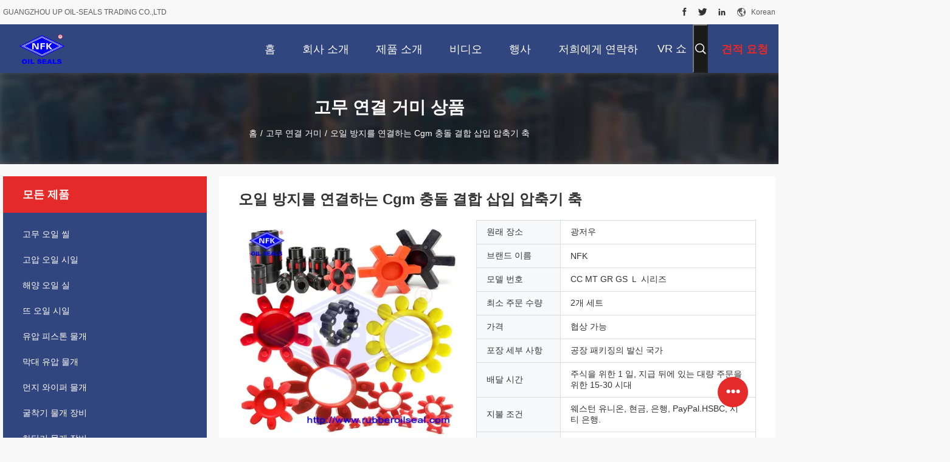

--- FILE ---
content_type: text/html
request_url: https://korean.rubberoilseal.com/sale-38038748-cgm-rubber-coupling-insert-compressor-shaft-coupling-oil-resistant.html
body_size: 42168
content:

<!DOCTYPE html>
<html lang="ko">
<head>
	<meta charset="utf-8">
	<meta http-equiv="X-UA-Compatible" content="IE=edge">
	<meta name="viewport" content="width=device-width, initial-scale=1.0, maximum-scale=1.0, user-scalable=no">
    <title>오일 방지를 연결하는 Cgm 충돌 결합 삽입 압축기 축</title>
    <meta name="keywords" content="압축기 축 고무 결합, 오일 방지 고무 결합, 고무 연결 거미" />
    <meta name="description" content="고품질 오일 방지를 연결하는 Cgm 충돌 결합 삽입 압축기 축 혹시 중국에서, 중국의 주요 상품 시장 압축기 축 고무 결합 생성물,  오일 방지 고무 결합 공장, 고품질 생산 오일 방지 고무 결합 상품." />
    <link rel='preload'
					  href=/photo/rubberoilseal/sitetpl/style/common.css?ver=1742279342 as='style'><link type='text/css' rel='stylesheet'
					  href=/photo/rubberoilseal/sitetpl/style/common.css?ver=1742279342 media='all'><meta name="p:domain_verify" content="913932dfa40809fefa6de901069334ab"/><meta property="og:title" content="오일 방지를 연결하는 Cgm 충돌 결합 삽입 압축기 축" />
<meta property="og:description" content="고품질 오일 방지를 연결하는 Cgm 충돌 결합 삽입 압축기 축 혹시 중국에서, 중국의 주요 상품 시장 압축기 축 고무 결합 생성물,  오일 방지 고무 결합 공장, 고품질 생산 오일 방지 고무 결합 상품." />
<meta property="og:type" content="product" />
<meta property="og:availability" content="instock" />
<meta property="og:site_name" content="GUANGZHOU UP OIL-SEALS TRADING CO.,LTD" />
<meta property="og:url" content="https://korean.rubberoilseal.com/sale-38038748-cgm-rubber-coupling-insert-compressor-shaft-coupling-oil-resistant.html" />
<meta property="og:image" content="https://korean.rubberoilseal.com/photo/ps151558059-cgm_rubber_coupling_insert_compressor_shaft_coupling_oil_resistant.jpg" />
<link rel="canonical" href="https://korean.rubberoilseal.com/sale-38038748-cgm-rubber-coupling-insert-compressor-shaft-coupling-oil-resistant.html" />
<link rel="alternate" href="https://m.korean.rubberoilseal.com/sale-38038748-cgm-rubber-coupling-insert-compressor-shaft-coupling-oil-resistant.html" media="only screen and (max-width: 640px)" />
<link rel="stylesheet" type="text/css" href="/js/guidefirstcommon.css" />
<style type="text/css">
/*<![CDATA[*/
.consent__cookie {position: fixed;top: 0;left: 0;width: 100%;height: 0%;z-index: 100000;}.consent__cookie_bg {position: fixed;top: 0;left: 0;width: 100%;height: 100%;background: #000;opacity: .6;display: none }.consent__cookie_rel {position: fixed;bottom:0;left: 0;width: 100%;background: #fff;display: -webkit-box;display: -ms-flexbox;display: flex;flex-wrap: wrap;padding: 24px 80px;-webkit-box-sizing: border-box;box-sizing: border-box;-webkit-box-pack: justify;-ms-flex-pack: justify;justify-content: space-between;-webkit-transition: all ease-in-out .3s;transition: all ease-in-out .3s }.consent__close {position: absolute;top: 20px;right: 20px;cursor: pointer }.consent__close svg {fill: #777 }.consent__close:hover svg {fill: #000 }.consent__cookie_box {flex: 1;word-break: break-word;}.consent__warm {color: #777;font-size: 16px;margin-bottom: 12px;line-height: 19px }.consent__title {color: #333;font-size: 20px;font-weight: 600;margin-bottom: 12px;line-height: 23px }.consent__itxt {color: #333;font-size: 14px;margin-bottom: 12px;display: -webkit-box;display: -ms-flexbox;display: flex;-webkit-box-align: center;-ms-flex-align: center;align-items: center }.consent__itxt i {display: -webkit-inline-box;display: -ms-inline-flexbox;display: inline-flex;width: 28px;height: 28px;border-radius: 50%;background: #e0f9e9;margin-right: 8px;-webkit-box-align: center;-ms-flex-align: center;align-items: center;-webkit-box-pack: center;-ms-flex-pack: center;justify-content: center }.consent__itxt svg {fill: #3ca860 }.consent__txt {color: #a6a6a6;font-size: 14px;margin-bottom: 8px;line-height: 17px }.consent__btns {display: -webkit-box;display: -ms-flexbox;display: flex;-webkit-box-orient: vertical;-webkit-box-direction: normal;-ms-flex-direction: column;flex-direction: column;-webkit-box-pack: center;-ms-flex-pack: center;justify-content: center;flex-shrink: 0;}.consent__btn {width: 280px;height: 40px;line-height: 40px;text-align: center;background: #3ca860;color: #fff;border-radius: 4px;margin: 8px 0;-webkit-box-sizing: border-box;box-sizing: border-box;cursor: pointer;font-size:14px}.consent__btn:hover {background: #00823b }.consent__btn.empty {color: #3ca860;border: 1px solid #3ca860;background: #fff }.consent__btn.empty:hover {background: #3ca860;color: #fff }.open .consent__cookie_bg {display: block }.open .consent__cookie_rel {bottom: 0 }@media (max-width: 760px) {.consent__btns {width: 100%;align-items: center;}.consent__cookie_rel {padding: 20px 24px }}.consent__cookie.open {display: block;}.consent__cookie {display: none;}
/*]]>*/
</style>
<style type="text/css">
/*<![CDATA[*/
@media only screen and (max-width:640px){.contact_now_dialog .content-wrap .desc{background-image:url(/images/cta_images/bg_s.png) !important}}.contact_now_dialog .content-wrap .content-wrap_header .cta-close{background-image:url(/images/cta_images/sprite.png) !important}.contact_now_dialog .content-wrap .desc{background-image:url(/images/cta_images/bg_l.png) !important}.contact_now_dialog .content-wrap .cta-btn i{background-image:url(/images/cta_images/sprite.png) !important}.contact_now_dialog .content-wrap .head-tip img{content:url(/images/cta_images/cta_contact_now.png) !important}.cusim{background-image:url(/images/imicon/im.svg) !important}.cuswa{background-image:url(/images/imicon/wa.png) !important}.cusall{background-image:url(/images/imicon/allchat.svg) !important}
/*]]>*/
</style>
<script type="text/javascript" src="/js/guidefirstcommon.js"></script>
<script type="text/javascript">
/*<![CDATA[*/
window.isvideotpl = 2;window.detailurl = '';
var colorUrl = '';var isShowGuide = 2;var showGuideColor = 0;var im_appid = 10003;var im_msg="Good day, what product are you looking for?";

var cta_cid = 26832;var use_defaulProductInfo = 1;var cta_pid = 38038748;var test_company = 0;var webim_domain = '';var company_type = 0;var cta_equipment = 'pc'; var setcookie = 'setwebimCookie(65896,38038748,0)'; var whatsapplink = "https://wa.me/8613924029131?text=Hi%2C+I%27m+interested+in+%EC%98%A4%EC%9D%BC+%EB%B0%A9%EC%A7%80%EB%A5%BC+%EC%97%B0%EA%B2%B0%ED%95%98%EB%8A%94+Cgm+%EC%B6%A9%EB%8F%8C+%EA%B2%B0%ED%95%A9+%EC%82%BD%EC%9E%85+%EC%95%95%EC%B6%95%EA%B8%B0+%EC%B6%95."; function insertMeta(){var str = '<meta name="mobile-web-app-capable" content="yes" /><meta name="viewport" content="width=device-width, initial-scale=1.0" />';document.head.insertAdjacentHTML('beforeend',str);} var element = document.querySelector('a.footer_webim_a[href="/webim/webim_tab.html"]');if (element) {element.parentNode.removeChild(element);}

var colorUrl = '';
var aisearch = 0;
var selfUrl = '';
window.playerReportUrl='/vod/view_count/report';
var query_string = ["Products","Detail"];
var g_tp = '';
var customtplcolor = 99704;
var str_chat = '채팅';
				var str_call_now = '지금 전화해';
var str_chat_now = '지금 채팅하세요';
var str_contact1 = '최상의 가격을 얻으세요';var str_chat_lang='korean';var str_contact2 = '가격 확인';var str_contact2 = '최상의 가격';var str_contact = '연락하다';
window.predomainsub = "";
/*]]>*/
</script>
</head>
<body>
<img src="/logo.gif" style="display:none" alt="logo"/>
<a style="display: none!important;" title="GUANGZHOU UP OIL-SEALS TRADING CO.,LTD" class="float-inquiry" href="/contactnow.html" onclick='setinquiryCookie("{\"showproduct\":1,\"pid\":\"38038748\",\"name\":\"\\uc624\\uc77c \\ubc29\\uc9c0\\ub97c \\uc5f0\\uacb0\\ud558\\ub294 Cgm \\ucda9\\ub3cc \\uacb0\\ud569 \\uc0bd\\uc785 \\uc555\\ucd95\\uae30 \\ucd95\",\"source_url\":\"\\/sale-38038748-cgm-rubber-coupling-insert-compressor-shaft-coupling-oil-resistant.html\",\"picurl\":\"\\/photo\\/pd151558059-cgm_rubber_coupling_insert_compressor_shaft_coupling_oil_resistant.jpg\",\"propertyDetail\":[[\"\\uc7ac\\ub8cc\",\"\\ucda9\\ub3cc,  \\uac15\\ucca0 (\\uc870\\ub9bd)\"],[\"\\ubd80\\ud488 \\ubc88\\ud638\",\"CC MT GR GS \\uff2c \\uc2dc\\ub9ac\\uc988\"],[\"\\uc801\\uc6a9\",\"\\uad74\\ucc29\\uae30\"],[\"\\ubd80\\ud488 \\uc774\\ub984\",\"PU+ASSY, RUBBEROILSEAL PU, \\uace0\\ubb34 \\ubc00\\ubd09\\uc744 \\uc5f0\\uacb0\\ud558\\uae30\"]],\"company_name\":null,\"picurl_c\":\"\\/photo\\/pc151558059-cgm_rubber_coupling_insert_compressor_shaft_coupling_oil_resistant.jpg\",\"price\":\"\\ud611\\uc0c1 \\uac00\\ub2a5\",\"username\":\"DENG WENXING\",\"viewTime\":\"\\ub9c8\\uc9c0\\ub9c9 \\ub85c\\uadf8\\uc778 : 1 \\uc2dc\\uac04 04 minuts \\uc804\",\"subject\":\"\\uc81c\\ubc1c\\uc5d0 \\ub300\\ud55c \\uc790\\uc138\\ud55c \\ub0b4\\uc6a9\\uc744 \\ubcf4\\ub0b4\\uc2ed\\uc2dc\\uc624 \\uc624\\uc77c \\ubc29\\uc9c0\\ub97c \\uc5f0\\uacb0\\ud558\\ub294 Cgm \\ucda9\\ub3cc \\uacb0\\ud569 \\uc0bd\\uc785 \\uc555\\ucd95\\uae30 \\ucd95\",\"countrycode\":\"\"}");'></a>
<script>
var originProductInfo = '';
var originProductInfo = {"showproduct":1,"pid":"38038748","name":"\uc624\uc77c \ubc29\uc9c0\ub97c \uc5f0\uacb0\ud558\ub294 Cgm \ucda9\ub3cc \uacb0\ud569 \uc0bd\uc785 \uc555\ucd95\uae30 \ucd95","source_url":"\/sale-38038748-cgm-rubber-coupling-insert-compressor-shaft-coupling-oil-resistant.html","picurl":"\/photo\/pd151558059-cgm_rubber_coupling_insert_compressor_shaft_coupling_oil_resistant.jpg","propertyDetail":[["\uc7ac\ub8cc","\ucda9\ub3cc,  \uac15\ucca0 (\uc870\ub9bd)"],["\ubd80\ud488 \ubc88\ud638","CC MT GR GS \uff2c \uc2dc\ub9ac\uc988"],["\uc801\uc6a9","\uad74\ucc29\uae30"],["\ubd80\ud488 \uc774\ub984","PU+ASSY, RUBBEROILSEAL PU, \uace0\ubb34 \ubc00\ubd09\uc744 \uc5f0\uacb0\ud558\uae30"]],"company_name":null,"picurl_c":"\/photo\/pc151558059-cgm_rubber_coupling_insert_compressor_shaft_coupling_oil_resistant.jpg","price":"\ud611\uc0c1 \uac00\ub2a5","username":"DENG WENXING","viewTime":"\ub9c8\uc9c0\ub9c9 \ub85c\uadf8\uc778 : 8 \uc2dc\uac04 04 minuts \uc804","subject":"\uc81c\ubc1c\uc5d0 \ub300\ud55c \uc790\uc138\ud55c \ub0b4\uc6a9\uc744 \ubcf4\ub0b4\uc2ed\uc2dc\uc624 \uc624\uc77c \ubc29\uc9c0\ub97c \uc5f0\uacb0\ud558\ub294 Cgm \ucda9\ub3cc \uacb0\ud569 \uc0bd\uc785 \uc555\ucd95\uae30 \ucd95","countrycode":""};
var save_url = "/contactsave.html";
var update_url = "/updateinquiry.html";
var productInfo = {};
var defaulProductInfo = {};
var myDate = new Date();
var curDate = myDate.getFullYear()+'-'+(parseInt(myDate.getMonth())+1)+'-'+myDate.getDate();
var message = '';
var default_pop = 1;
var leaveMessageDialog = document.getElementsByClassName('leave-message-dialog')[0]; // 获取弹层
var _$$ = function (dom) {
    return document.querySelectorAll(dom);
};
resInfo = originProductInfo;
resInfo['name'] = resInfo['name'] || '';
defaulProductInfo.pid = resInfo['pid'];
defaulProductInfo.productName = resInfo['name'] ?? '';
defaulProductInfo.productInfo = resInfo['propertyDetail'];
defaulProductInfo.productImg = resInfo['picurl_c'];
defaulProductInfo.subject = resInfo['subject'] ?? '';
defaulProductInfo.productImgAlt = resInfo['name'] ?? '';
var inquirypopup_tmp = 1;
var message = '소중한,'+'\r\n'+"나는 관심이있다"+' '+trim(resInfo['name'])+", 유형, 크기, MOQ, 재료 등과 같은 자세한 내용을 보내 주시겠습니까?"+'\r\n'+"감사!"+'\r\n'+"답변 기다 리 겠 습 니 다.";
var message_1 = '소중한,'+'\r\n'+"나는 관심이있다"+' '+trim(resInfo['name'])+", 유형, 크기, MOQ, 재료 등과 같은 자세한 내용을 보내 주시겠습니까?"+'\r\n'+"감사!"+'\r\n'+"답변 기다 리 겠 습 니 다.";
var message_2 = '여보세요,'+'\r\n'+"내가 찾고 있어요"+' '+trim(resInfo['name'])+", 가격, 사양 및 사진을 보내주십시오."+'\r\n'+"귀하의 신속한 응답은 매우 감사하겠습니다."+'\r\n'+"자세한 내용은 저에게 연락 주시기 바랍니다."+'\r\n'+"감사합니다.";
var message_3 = '여보세요,'+'\r\n'+trim(resInfo['name'])+' '+"내 기대를 충족합니다."+'\r\n'+"저에게 제일 가격 및 다른 제품 정보를주십시오."+'\r\n'+"제 메일을 통해 저에게 연락 주시기 바랍니다."+'\r\n'+"감사합니다.";

var message_4 = '소중한,'+'\r\n'+"당신의 FOB 가격은 무엇입니까"+' '+trim(resInfo['name'])+'?'+'\r\n'+"가장 가까운 항구 이름은 무엇입니까?"+'\r\n'+"가능한 한 빨리 답장 해 주시면 추가 정보를 공유하는 것이 좋습니다."+'\r\n'+"문안 인사!";
var message_5 = '안녕,'+'\r\n'+"나는 당신의"+' '+trim(resInfo['name'])+'.'+'\r\n'+"제품 세부 정보를 보내주세요."+'\r\n'+"빠른 답장을 기다리겠습니다."+'\r\n'+"저에게 우편으로 연락 주시기 바랍니다."+'\r\n'+"문안 인사!";

var message_6 = '소중한,'+'\r\n'+"귀하의 정보를 제공해주십시오."+' '+trim(resInfo['name'])+", 유형, 크기, 재질 및 물론 최고의 가격과 같은."+'\r\n'+"빠른 답장을 기다리겠습니다."+'\r\n'+"당신을 감사하십시오!";
var message_7 = '소중한,'+'\r\n'+"당신은 공급할 수 있습니까"+' '+trim(resInfo['name'])+" 우리를 위해?"+'\r\n'+"먼저 가격표와 일부 제품 세부 정보를 원합니다."+'\r\n'+"최대한 빨리 답변을 받고 협력을 기대합니다."+'\r\n'+"대단히 감사합니다.";
var message_8 = '안녕하세요,'+'\r\n'+"내가 찾고 있어요"+' '+trim(resInfo['name'])+", 좀 더 자세한 제품 정보를 알려주세요."+'\r\n'+"답장을 기다리겠습니다."+'\r\n'+"당신을 감사하십시오!";
var message_9 = '여보세요,'+'\r\n'+"너의"+' '+trim(resInfo['name'])+" 내 요구 사항을 아주 잘 충족합니다."+'\r\n'+"가격, 사양 및 유사한 모델을 보내주십시오."+'\r\n'+"저와 자유롭게 채팅하십시오."+'\r\n'+"감사!";
var message_10 = '소중한,'+'\r\n'+"자세한 내용과 인용문에 대해 더 알고 싶습니다."+' '+trim(resInfo['name'])+'.'+'\r\n'+"주저하지 말고 연락주세요."+'\r\n'+"문안 인사!";

var r = getRandom(1,10);

defaulProductInfo.message = eval("message_"+r);
    defaulProductInfo.message = eval("message_"+r);
        var mytAjax = {

    post: function(url, data, fn) {
        var xhr = new XMLHttpRequest();
        xhr.open("POST", url, true);
        xhr.setRequestHeader("Content-Type", "application/x-www-form-urlencoded;charset=UTF-8");
        xhr.setRequestHeader("X-Requested-With", "XMLHttpRequest");
        xhr.setRequestHeader('Content-Type','text/plain;charset=UTF-8');
        xhr.onreadystatechange = function() {
            if(xhr.readyState == 4 && (xhr.status == 200 || xhr.status == 304)) {
                fn.call(this, xhr.responseText);
            }
        };
        xhr.send(data);
    },

    postform: function(url, data, fn) {
        var xhr = new XMLHttpRequest();
        xhr.open("POST", url, true);
        xhr.setRequestHeader("X-Requested-With", "XMLHttpRequest");
        xhr.onreadystatechange = function() {
            if(xhr.readyState == 4 && (xhr.status == 200 || xhr.status == 304)) {
                fn.call(this, xhr.responseText);
            }
        };
        xhr.send(data);
    }
};
/*window.onload = function(){
    leaveMessageDialog = document.getElementsByClassName('leave-message-dialog')[0];
    if (window.localStorage.recordDialogStatus=='undefined' || (window.localStorage.recordDialogStatus!='undefined' && window.localStorage.recordDialogStatus != curDate)) {
        setTimeout(function(){
            if(parseInt(inquirypopup_tmp%10) == 1){
                creatDialog(defaulProductInfo, 1);
            }
        }, 6000);
    }
};*/
function trim(str)
{
    str = str.replace(/(^\s*)/g,"");
    return str.replace(/(\s*$)/g,"");
};
function getRandom(m,n){
    var num = Math.floor(Math.random()*(m - n) + n);
    return num;
};
function strBtn(param) {

    var starattextarea = document.getElementById("textareamessage").value.length;
    var email = document.getElementById("startEmail").value;

    var default_tip = document.querySelectorAll(".watermark_container").length;
    if (20 < starattextarea && starattextarea < 3000) {
        if(default_tip>0){
            document.getElementById("textareamessage1").parentNode.parentNode.nextElementSibling.style.display = "none";
        }else{
            document.getElementById("textareamessage1").parentNode.nextElementSibling.style.display = "none";
        }

    } else {
        if(default_tip>0){
            document.getElementById("textareamessage1").parentNode.parentNode.nextElementSibling.style.display = "block";
        }else{
            document.getElementById("textareamessage1").parentNode.nextElementSibling.style.display = "block";
        }

        return;
    }

    // var re = /^([a-zA-Z0-9_-])+@([a-zA-Z0-9_-])+\.([a-zA-Z0-9_-])+/i;/*邮箱不区分大小写*/
    var re = /^[a-zA-Z0-9][\w-]*(\.?[\w-]+)*@[a-zA-Z0-9-]+(\.[a-zA-Z0-9]+)+$/i;
    if (!re.test(email)) {
        document.getElementById("startEmail").nextElementSibling.style.display = "block";
        return;
    } else {
        document.getElementById("startEmail").nextElementSibling.style.display = "none";
    }

    var subject = document.getElementById("pop_subject").value;
    var pid = document.getElementById("pop_pid").value;
    var message = document.getElementById("textareamessage").value;
    var sender_email = document.getElementById("startEmail").value;
    var tel = '';
    if (document.getElementById("tel0") != undefined && document.getElementById("tel0") != '')
        tel = document.getElementById("tel0").value;
    var form_serialize = '&tel='+tel;

    form_serialize = form_serialize.replace(/\+/g, "%2B");
    mytAjax.post(save_url,"pid="+pid+"&subject="+subject+"&email="+sender_email+"&message="+(message)+form_serialize,function(res){
        var mes = JSON.parse(res);
        if(mes.status == 200){
            var iid = mes.iid;
            document.getElementById("pop_iid").value = iid;
            document.getElementById("pop_uuid").value = mes.uuid;

            if(typeof gtag_report_conversion === "function"){
                gtag_report_conversion();//执行统计js代码
            }
            if(typeof fbq === "function"){
                fbq('track','Purchase');//执行统计js代码
            }
        }
    });
    for (var index = 0; index < document.querySelectorAll(".dialog-content-pql").length; index++) {
        document.querySelectorAll(".dialog-content-pql")[index].style.display = "none";
    };
    $('#idphonepql').val(tel);
    document.getElementById("dialog-content-pql-id").style.display = "block";
    ;
};
function twoBtnOk(param) {

    var selectgender = document.getElementById("Mr").innerHTML;
    var iid = document.getElementById("pop_iid").value;
    var sendername = document.getElementById("idnamepql").value;
    var senderphone = document.getElementById("idphonepql").value;
    var sendercname = document.getElementById("idcompanypql").value;
    var uuid = document.getElementById("pop_uuid").value;
    var gender = 2;
    if(selectgender == 'Mr.') gender = 0;
    if(selectgender == 'Mrs.') gender = 1;
    var pid = document.getElementById("pop_pid").value;
    var form_serialize = '';

        form_serialize = form_serialize.replace(/\+/g, "%2B");

    mytAjax.post(update_url,"iid="+iid+"&gender="+gender+"&uuid="+uuid+"&name="+(sendername)+"&tel="+(senderphone)+"&company="+(sendercname)+form_serialize,function(res){});

    for (var index = 0; index < document.querySelectorAll(".dialog-content-pql").length; index++) {
        document.querySelectorAll(".dialog-content-pql")[index].style.display = "none";
    };
    document.getElementById("dialog-content-pql-ok").style.display = "block";

};
function toCheckMust(name) {
    $('#'+name+'error').hide();
}
function handClidk(param) {
    var starattextarea = document.getElementById("textareamessage1").value.length;
    var email = document.getElementById("startEmail1").value;
    var default_tip = document.querySelectorAll(".watermark_container").length;
    if (20 < starattextarea && starattextarea < 3000) {
        if(default_tip>0){
            document.getElementById("textareamessage1").parentNode.parentNode.nextElementSibling.style.display = "none";
        }else{
            document.getElementById("textareamessage1").parentNode.nextElementSibling.style.display = "none";
        }

    } else {
        if(default_tip>0){
            document.getElementById("textareamessage1").parentNode.parentNode.nextElementSibling.style.display = "block";
        }else{
            document.getElementById("textareamessage1").parentNode.nextElementSibling.style.display = "block";
        }

        return;
    }

    // var re = /^([a-zA-Z0-9_-])+@([a-zA-Z0-9_-])+\.([a-zA-Z0-9_-])+/i;
    var re = /^[a-zA-Z0-9][\w-]*(\.?[\w-]+)*@[a-zA-Z0-9-]+(\.[a-zA-Z0-9]+)+$/i;
    if (!re.test(email)) {
        document.getElementById("startEmail1").nextElementSibling.style.display = "block";
        return;
    } else {
        document.getElementById("startEmail1").nextElementSibling.style.display = "none";
    }

    var subject = document.getElementById("pop_subject").value;
    var pid = document.getElementById("pop_pid").value;
    var message = document.getElementById("textareamessage1").value;
    var sender_email = document.getElementById("startEmail1").value;
    var form_serialize = tel = '';
    if (document.getElementById("tel1") != undefined && document.getElementById("tel1") != '')
        tel = document.getElementById("tel1").value;
        mytAjax.post(save_url,"email="+sender_email+"&tel="+tel+"&pid="+pid+"&message="+message+"&subject="+subject+form_serialize,function(res){

        var mes = JSON.parse(res);
        if(mes.status == 200){
            var iid = mes.iid;
            document.getElementById("pop_iid").value = iid;
            document.getElementById("pop_uuid").value = mes.uuid;
            if(typeof gtag_report_conversion === "function"){
                gtag_report_conversion();//执行统计js代码
            }
        }

    });
    for (var index = 0; index < document.querySelectorAll(".dialog-content-pql").length; index++) {
        document.querySelectorAll(".dialog-content-pql")[index].style.display = "none";
    };
    $('#idphonepql').val(tel);
    document.getElementById("dialog-content-pql-id").style.display = "block";

};
window.addEventListener('load', function () {
    $('.checkbox-wrap label').each(function(){
        if($(this).find('input').prop('checked')){
            $(this).addClass('on')
        }else {
            $(this).removeClass('on')
        }
    })
    $(document).on('click', '.checkbox-wrap label' , function(ev){
        if (ev.target.tagName.toUpperCase() != 'INPUT') {
            $(this).toggleClass('on')
        }
    })
})

function hand_video(pdata) {
    data = JSON.parse(pdata);
    productInfo.productName = data.productName;
    productInfo.productInfo = data.productInfo;
    productInfo.productImg = data.productImg;
    productInfo.subject = data.subject;

    var message = '소중한,'+'\r\n'+"나는 관심이있다"+' '+trim(data.productName)+", 유형, 크기, 수량, 재료 등과 같은 자세한 내용을 보내 주시겠습니까?"+'\r\n'+"감사!"+'\r\n'+"답변 기다 리 겠 습 니 다.";

    var message = '소중한,'+'\r\n'+"나는 관심이있다"+' '+trim(data.productName)+", 유형, 크기, MOQ, 재료 등과 같은 자세한 내용을 보내 주시겠습니까?"+'\r\n'+"감사!"+'\r\n'+"답변 기다 리 겠 습 니 다.";
    var message_1 = '소중한,'+'\r\n'+"나는 관심이있다"+' '+trim(data.productName)+", 유형, 크기, MOQ, 재료 등과 같은 자세한 내용을 보내 주시겠습니까?"+'\r\n'+"감사!"+'\r\n'+"답변 기다 리 겠 습 니 다.";
    var message_2 = '여보세요,'+'\r\n'+"내가 찾고 있어요"+' '+trim(data.productName)+", 가격, 사양 및 사진을 보내주십시오."+'\r\n'+"귀하의 신속한 응답은 매우 감사하겠습니다."+'\r\n'+"자세한 내용은 저에게 연락 주시기 바랍니다."+'\r\n'+"감사합니다.";
    var message_3 = '여보세요,'+'\r\n'+trim(data.productName)+' '+"내 기대를 충족합니다."+'\r\n'+"저에게 제일 가격 및 다른 제품 정보를주십시오."+'\r\n'+"제 메일을 통해 저에게 연락 주시기 바랍니다."+'\r\n'+"감사합니다.";

    var message_4 = '소중한,'+'\r\n'+"당신의 FOB 가격은 무엇입니까"+' '+trim(data.productName)+'?'+'\r\n'+"가장 가까운 항구 이름은 무엇입니까?"+'\r\n'+"가능한 한 빨리 답장 해 주시면 추가 정보를 공유하는 것이 좋습니다."+'\r\n'+"문안 인사!";
    var message_5 = '안녕,'+'\r\n'+"나는 당신의"+' '+trim(data.productName)+'.'+'\r\n'+"제품 세부 정보를 보내주세요."+'\r\n'+"빠른 답장을 기다리겠습니다."+'\r\n'+"저에게 우편으로 연락 주시기 바랍니다."+'\r\n'+"문안 인사!";

    var message_6 = '소중한,'+'\r\n'+"귀하의 정보를 제공해주십시오."+' '+trim(data.productName)+", 유형, 크기, 재질 및 물론 최고의 가격과 같은."+'\r\n'+"빠른 답장을 기다리겠습니다."+'\r\n'+"당신을 감사하십시오!";
    var message_7 = '소중한,'+'\r\n'+"당신은 공급할 수 있습니까"+' '+trim(data.productName)+" 우리를 위해?"+'\r\n'+"먼저 가격표와 일부 제품 세부 정보를 원합니다."+'\r\n'+"최대한 빨리 답변을 받고 협력을 기대합니다."+'\r\n'+"대단히 감사합니다.";
    var message_8 = '안녕하세요,'+'\r\n'+"내가 찾고 있어요"+' '+trim(data.productName)+", 좀 더 자세한 제품 정보를 알려주세요."+'\r\n'+"답장을 기다리겠습니다."+'\r\n'+"당신을 감사하십시오!";
    var message_9 = '여보세요,'+'\r\n'+"너의"+' '+trim(data.productName)+" 내 요구 사항을 아주 잘 충족합니다."+'\r\n'+"가격, 사양 및 유사한 모델을 보내주십시오."+'\r\n'+"저와 자유롭게 채팅하십시오."+'\r\n'+"감사!";
    var message_10 = '소중한,'+'\r\n'+"자세한 내용과 인용문에 대해 더 알고 싶습니다."+' '+trim(data.productName)+'.'+'\r\n'+"주저하지 말고 연락주세요."+'\r\n'+"문안 인사!";

    var r = getRandom(1,10);

    productInfo.message = eval("message_"+r);
            if(parseInt(inquirypopup_tmp/10) == 1){
        productInfo.message = "";
    }
    productInfo.pid = data.pid;
    creatDialog(productInfo, 2);
};

function handDialog(pdata) {
    data = JSON.parse(pdata);
    productInfo.productName = data.productName;
    productInfo.productInfo = data.productInfo;
    productInfo.productImg = data.productImg;
    productInfo.subject = data.subject;

    var message = '소중한,'+'\r\n'+"나는 관심이있다"+' '+trim(data.productName)+", 유형, 크기, 수량, 재료 등과 같은 자세한 내용을 보내 주시겠습니까?"+'\r\n'+"감사!"+'\r\n'+"답변 기다 리 겠 습 니 다.";

    var message = '소중한,'+'\r\n'+"나는 관심이있다"+' '+trim(data.productName)+", 유형, 크기, MOQ, 재료 등과 같은 자세한 내용을 보내 주시겠습니까?"+'\r\n'+"감사!"+'\r\n'+"답변 기다 리 겠 습 니 다.";
    var message_1 = '소중한,'+'\r\n'+"나는 관심이있다"+' '+trim(data.productName)+", 유형, 크기, MOQ, 재료 등과 같은 자세한 내용을 보내 주시겠습니까?"+'\r\n'+"감사!"+'\r\n'+"답변 기다 리 겠 습 니 다.";
    var message_2 = '여보세요,'+'\r\n'+"내가 찾고 있어요"+' '+trim(data.productName)+", 가격, 사양 및 사진을 보내주십시오."+'\r\n'+"귀하의 신속한 응답은 매우 감사하겠습니다."+'\r\n'+"자세한 내용은 저에게 연락 주시기 바랍니다."+'\r\n'+"감사합니다.";
    var message_3 = '여보세요,'+'\r\n'+trim(data.productName)+' '+"내 기대를 충족합니다."+'\r\n'+"저에게 제일 가격 및 다른 제품 정보를주십시오."+'\r\n'+"제 메일을 통해 저에게 연락 주시기 바랍니다."+'\r\n'+"감사합니다.";

    var message_4 = '소중한,'+'\r\n'+"당신의 FOB 가격은 무엇입니까"+' '+trim(data.productName)+'?'+'\r\n'+"가장 가까운 항구 이름은 무엇입니까?"+'\r\n'+"가능한 한 빨리 답장 해 주시면 추가 정보를 공유하는 것이 좋습니다."+'\r\n'+"문안 인사!";
    var message_5 = '안녕,'+'\r\n'+"나는 당신의"+' '+trim(data.productName)+'.'+'\r\n'+"제품 세부 정보를 보내주세요."+'\r\n'+"빠른 답장을 기다리겠습니다."+'\r\n'+"저에게 우편으로 연락 주시기 바랍니다."+'\r\n'+"문안 인사!";

    var message_6 = '소중한,'+'\r\n'+"귀하의 정보를 제공해주십시오."+' '+trim(data.productName)+", 유형, 크기, 재질 및 물론 최고의 가격과 같은."+'\r\n'+"빠른 답장을 기다리겠습니다."+'\r\n'+"당신을 감사하십시오!";
    var message_7 = '소중한,'+'\r\n'+"당신은 공급할 수 있습니까"+' '+trim(data.productName)+" 우리를 위해?"+'\r\n'+"먼저 가격표와 일부 제품 세부 정보를 원합니다."+'\r\n'+"최대한 빨리 답변을 받고 협력을 기대합니다."+'\r\n'+"대단히 감사합니다.";
    var message_8 = '안녕하세요,'+'\r\n'+"내가 찾고 있어요"+' '+trim(data.productName)+", 좀 더 자세한 제품 정보를 알려주세요."+'\r\n'+"답장을 기다리겠습니다."+'\r\n'+"당신을 감사하십시오!";
    var message_9 = '여보세요,'+'\r\n'+"너의"+' '+trim(data.productName)+" 내 요구 사항을 아주 잘 충족합니다."+'\r\n'+"가격, 사양 및 유사한 모델을 보내주십시오."+'\r\n'+"저와 자유롭게 채팅하십시오."+'\r\n'+"감사!";
    var message_10 = '소중한,'+'\r\n'+"자세한 내용과 인용문에 대해 더 알고 싶습니다."+' '+trim(data.productName)+'.'+'\r\n'+"주저하지 말고 연락주세요."+'\r\n'+"문안 인사!";

    var r = getRandom(1,10);
    productInfo.message = eval("message_"+r);
            if(parseInt(inquirypopup_tmp/10) == 1){
        productInfo.message = "";
    }
    productInfo.pid = data.pid;
    creatDialog(productInfo, 2);
};

function closepql(param) {

    leaveMessageDialog.style.display = 'none';
};

function closepql2(param) {

    for (var index = 0; index < document.querySelectorAll(".dialog-content-pql").length; index++) {
        document.querySelectorAll(".dialog-content-pql")[index].style.display = "none";
    };
    document.getElementById("dialog-content-pql-ok").style.display = "block";
};

function decodeHtmlEntities(str) {
    var tempElement = document.createElement('div');
    tempElement.innerHTML = str;
    return tempElement.textContent || tempElement.innerText || '';
}

function initProduct(productInfo,type){

    productInfo.productName = decodeHtmlEntities(productInfo.productName);
    productInfo.message = decodeHtmlEntities(productInfo.message);

    leaveMessageDialog = document.getElementsByClassName('leave-message-dialog')[0];
    leaveMessageDialog.style.display = "block";
    if(type == 3){
        var popinquiryemail = document.getElementById("popinquiryemail").value;
        _$$("#startEmail1")[0].value = popinquiryemail;
    }else{
        _$$("#startEmail1")[0].value = "";
    }
    _$$("#startEmail")[0].value = "";
    _$$("#idnamepql")[0].value = "";
    _$$("#idphonepql")[0].value = "";
    _$$("#idcompanypql")[0].value = "";

    _$$("#pop_pid")[0].value = productInfo.pid;
    _$$("#pop_subject")[0].value = productInfo.subject;
    
    if(parseInt(inquirypopup_tmp/10) == 1){
        productInfo.message = "";
    }

    _$$("#textareamessage1")[0].value = productInfo.message;
    _$$("#textareamessage")[0].value = productInfo.message;

    _$$("#dialog-content-pql-id .titlep")[0].innerHTML = productInfo.productName;
    _$$("#dialog-content-pql-id img")[0].setAttribute("src", productInfo.productImg);
    _$$("#dialog-content-pql-id img")[0].setAttribute("alt", productInfo.productImgAlt);

    _$$("#dialog-content-pql-id-hand img")[0].setAttribute("src", productInfo.productImg);
    _$$("#dialog-content-pql-id-hand img")[0].setAttribute("alt", productInfo.productImgAlt);
    _$$("#dialog-content-pql-id-hand .titlep")[0].innerHTML = productInfo.productName;

    if (productInfo.productInfo.length > 0) {
        var ul2, ul;
        ul = document.createElement("ul");
        for (var index = 0; index < productInfo.productInfo.length; index++) {
            var el = productInfo.productInfo[index];
            var li = document.createElement("li");
            var span1 = document.createElement("span");
            span1.innerHTML = el[0] + ":";
            var span2 = document.createElement("span");
            span2.innerHTML = el[1];
            li.appendChild(span1);
            li.appendChild(span2);
            ul.appendChild(li);

        }
        ul2 = ul.cloneNode(true);
        if (type === 1) {
            _$$("#dialog-content-pql-id .left")[0].replaceChild(ul, _$$("#dialog-content-pql-id .left ul")[0]);
        } else {
            _$$("#dialog-content-pql-id-hand .left")[0].replaceChild(ul2, _$$("#dialog-content-pql-id-hand .left ul")[0]);
            _$$("#dialog-content-pql-id .left")[0].replaceChild(ul, _$$("#dialog-content-pql-id .left ul")[0]);
        }
    };
    for (var index = 0; index < _$$("#dialog-content-pql-id .right ul li").length; index++) {
        _$$("#dialog-content-pql-id .right ul li")[index].addEventListener("click", function (params) {
            _$$("#dialog-content-pql-id .right #Mr")[0].innerHTML = this.innerHTML
        }, false)

    };

};
function closeInquiryCreateDialog() {
    document.getElementById("xuanpan_dialog_box_pql").style.display = "none";
};
function showInquiryCreateDialog() {
    document.getElementById("xuanpan_dialog_box_pql").style.display = "block";
};
function submitPopInquiry(){
    var message = document.getElementById("inquiry_message").value;
    var email = document.getElementById("inquiry_email").value;
    var subject = defaulProductInfo.subject;
    var pid = defaulProductInfo.pid;
    if (email === undefined) {
        showInquiryCreateDialog();
        document.getElementById("inquiry_email").style.border = "1px solid red";
        return false;
    };
    if (message === undefined) {
        showInquiryCreateDialog();
        document.getElementById("inquiry_message").style.border = "1px solid red";
        return false;
    };
    if (email.search(/^\w+((-\w+)|(\.\w+))*\@[A-Za-z0-9]+((\.|-)[A-Za-z0-9]+)*\.[A-Za-z0-9]+$/) == -1) {
        document.getElementById("inquiry_email").style.border= "1px solid red";
        showInquiryCreateDialog();
        return false;
    } else {
        document.getElementById("inquiry_email").style.border= "";
    };
    if (message.length < 20 || message.length >3000) {
        showInquiryCreateDialog();
        document.getElementById("inquiry_message").style.border = "1px solid red";
        return false;
    } else {
        document.getElementById("inquiry_message").style.border = "";
    };
    var tel = '';
    if (document.getElementById("tel") != undefined && document.getElementById("tel") != '')
        tel = document.getElementById("tel").value;

    mytAjax.post(save_url,"pid="+pid+"&subject="+subject+"&email="+email+"&message="+(message)+'&tel='+tel,function(res){
        var mes = JSON.parse(res);
        if(mes.status == 200){
            var iid = mes.iid;
            document.getElementById("pop_iid").value = iid;
            document.getElementById("pop_uuid").value = mes.uuid;

        }
    });
    initProduct(defaulProductInfo);
    for (var index = 0; index < document.querySelectorAll(".dialog-content-pql").length; index++) {
        document.querySelectorAll(".dialog-content-pql")[index].style.display = "none";
    };
    $('#idphonepql').val(tel);
    document.getElementById("dialog-content-pql-id").style.display = "block";

};

//带附件上传
function submitPopInquiryfile(email_id,message_id,check_sort,name_id,phone_id,company_id,attachments){

    if(typeof(check_sort) == 'undefined'){
        check_sort = 0;
    }
    var message = document.getElementById(message_id).value;
    var email = document.getElementById(email_id).value;
    var attachments = document.getElementById(attachments).value;
    if(typeof(name_id) !== 'undefined' && name_id != ""){
        var name  = document.getElementById(name_id).value;
    }
    if(typeof(phone_id) !== 'undefined' && phone_id != ""){
        var phone = document.getElementById(phone_id).value;
    }
    if(typeof(company_id) !== 'undefined' && company_id != ""){
        var company = document.getElementById(company_id).value;
    }
    var subject = defaulProductInfo.subject;
    var pid = defaulProductInfo.pid;

    if(check_sort == 0){
        if (email === undefined) {
            showInquiryCreateDialog();
            document.getElementById(email_id).style.border = "1px solid red";
            return false;
        };
        if (message === undefined) {
            showInquiryCreateDialog();
            document.getElementById(message_id).style.border = "1px solid red";
            return false;
        };

        if (email.search(/^\w+((-\w+)|(\.\w+))*\@[A-Za-z0-9]+((\.|-)[A-Za-z0-9]+)*\.[A-Za-z0-9]+$/) == -1) {
            document.getElementById(email_id).style.border= "1px solid red";
            showInquiryCreateDialog();
            return false;
        } else {
            document.getElementById(email_id).style.border= "";
        };
        if (message.length < 20 || message.length >3000) {
            showInquiryCreateDialog();
            document.getElementById(message_id).style.border = "1px solid red";
            return false;
        } else {
            document.getElementById(message_id).style.border = "";
        };
    }else{

        if (message === undefined) {
            showInquiryCreateDialog();
            document.getElementById(message_id).style.border = "1px solid red";
            return false;
        };

        if (email === undefined) {
            showInquiryCreateDialog();
            document.getElementById(email_id).style.border = "1px solid red";
            return false;
        };

        if (message.length < 20 || message.length >3000) {
            showInquiryCreateDialog();
            document.getElementById(message_id).style.border = "1px solid red";
            return false;
        } else {
            document.getElementById(message_id).style.border = "";
        };

        if (email.search(/^\w+((-\w+)|(\.\w+))*\@[A-Za-z0-9]+((\.|-)[A-Za-z0-9]+)*\.[A-Za-z0-9]+$/) == -1) {
            document.getElementById(email_id).style.border= "1px solid red";
            showInquiryCreateDialog();
            return false;
        } else {
            document.getElementById(email_id).style.border= "";
        };

    };

    mytAjax.post(save_url,"pid="+pid+"&subject="+subject+"&email="+email+"&message="+message+"&company="+company+"&attachments="+attachments,function(res){
        var mes = JSON.parse(res);
        if(mes.status == 200){
            var iid = mes.iid;
            document.getElementById("pop_iid").value = iid;
            document.getElementById("pop_uuid").value = mes.uuid;

            if(typeof gtag_report_conversion === "function"){
                gtag_report_conversion();//执行统计js代码
            }
            if(typeof fbq === "function"){
                fbq('track','Purchase');//执行统计js代码
            }
        }
    });
    initProduct(defaulProductInfo);

    if(name !== undefined && name != ""){
        _$$("#idnamepql")[0].value = name;
    }

    if(phone !== undefined && phone != ""){
        _$$("#idphonepql")[0].value = phone;
    }

    if(company !== undefined && company != ""){
        _$$("#idcompanypql")[0].value = company;
    }

    for (var index = 0; index < document.querySelectorAll(".dialog-content-pql").length; index++) {
        document.querySelectorAll(".dialog-content-pql")[index].style.display = "none";
    };
    document.getElementById("dialog-content-pql-id").style.display = "block";

};
function submitPopInquiryByParam(email_id,message_id,check_sort,name_id,phone_id,company_id){

    if(typeof(check_sort) == 'undefined'){
        check_sort = 0;
    }

    var senderphone = '';
    var message = document.getElementById(message_id).value;
    var email = document.getElementById(email_id).value;
    if(typeof(name_id) !== 'undefined' && name_id != ""){
        var name  = document.getElementById(name_id).value;
    }
    if(typeof(phone_id) !== 'undefined' && phone_id != ""){
        var phone = document.getElementById(phone_id).value;
        senderphone = phone;
    }
    if(typeof(company_id) !== 'undefined' && company_id != ""){
        var company = document.getElementById(company_id).value;
    }
    var subject = defaulProductInfo.subject;
    var pid = defaulProductInfo.pid;

    if(check_sort == 0){
        if (email === undefined) {
            showInquiryCreateDialog();
            document.getElementById(email_id).style.border = "1px solid red";
            return false;
        };
        if (message === undefined) {
            showInquiryCreateDialog();
            document.getElementById(message_id).style.border = "1px solid red";
            return false;
        };

        if (email.search(/^\w+((-\w+)|(\.\w+))*\@[A-Za-z0-9]+((\.|-)[A-Za-z0-9]+)*\.[A-Za-z0-9]+$/) == -1) {
            document.getElementById(email_id).style.border= "1px solid red";
            showInquiryCreateDialog();
            return false;
        } else {
            document.getElementById(email_id).style.border= "";
        };
        if (message.length < 20 || message.length >3000) {
            showInquiryCreateDialog();
            document.getElementById(message_id).style.border = "1px solid red";
            return false;
        } else {
            document.getElementById(message_id).style.border = "";
        };
    }else{

        if (message === undefined) {
            showInquiryCreateDialog();
            document.getElementById(message_id).style.border = "1px solid red";
            return false;
        };

        if (email === undefined) {
            showInquiryCreateDialog();
            document.getElementById(email_id).style.border = "1px solid red";
            return false;
        };

        if (message.length < 20 || message.length >3000) {
            showInquiryCreateDialog();
            document.getElementById(message_id).style.border = "1px solid red";
            return false;
        } else {
            document.getElementById(message_id).style.border = "";
        };

        if (email.search(/^\w+((-\w+)|(\.\w+))*\@[A-Za-z0-9]+((\.|-)[A-Za-z0-9]+)*\.[A-Za-z0-9]+$/) == -1) {
            document.getElementById(email_id).style.border= "1px solid red";
            showInquiryCreateDialog();
            return false;
        } else {
            document.getElementById(email_id).style.border= "";
        };

    };

    var productsku = "";
    if($("#product_sku").length > 0){
        productsku = $("#product_sku").html();
    }

    mytAjax.post(save_url,"tel="+senderphone+"&pid="+pid+"&subject="+subject+"&email="+email+"&message="+message+"&messagesku="+encodeURI(productsku),function(res){
        var mes = JSON.parse(res);
        if(mes.status == 200){
            var iid = mes.iid;
            document.getElementById("pop_iid").value = iid;
            document.getElementById("pop_uuid").value = mes.uuid;

            if(typeof gtag_report_conversion === "function"){
                gtag_report_conversion();//执行统计js代码
            }
            if(typeof fbq === "function"){
                fbq('track','Purchase');//执行统计js代码
            }
        }
    });
    initProduct(defaulProductInfo);

    if(name !== undefined && name != ""){
        _$$("#idnamepql")[0].value = name;
    }

    if(phone !== undefined && phone != ""){
        _$$("#idphonepql")[0].value = phone;
    }

    if(company !== undefined && company != ""){
        _$$("#idcompanypql")[0].value = company;
    }

    for (var index = 0; index < document.querySelectorAll(".dialog-content-pql").length; index++) {
        document.querySelectorAll(".dialog-content-pql")[index].style.display = "none";

    };
    document.getElementById("dialog-content-pql-id").style.display = "block";

};

function creat_videoDialog(productInfo, type) {

    if(type == 1){
        if(default_pop != 1){
            return false;
        }
        window.localStorage.recordDialogStatus = curDate;
    }else{
        default_pop = 0;
    }
    initProduct(productInfo, type);
    if (type === 1) {
        // 自动弹出
        for (var index = 0; index < document.querySelectorAll(".dialog-content-pql").length; index++) {

            document.querySelectorAll(".dialog-content-pql")[index].style.display = "none";
        };
        document.getElementById("dialog-content-pql").style.display = "block";
    } else {
        // 手动弹出
        for (var index = 0; index < document.querySelectorAll(".dialog-content-pql").length; index++) {
            document.querySelectorAll(".dialog-content-pql")[index].style.display = "none";
        };
        document.getElementById("dialog-content-pql-id-hand").style.display = "block";
    }
}

function creatDialog(productInfo, type) {

    if(type == 1){
        if(default_pop != 1){
            return false;
        }
        window.localStorage.recordDialogStatus = curDate;
    }else{
        default_pop = 0;
    }
    initProduct(productInfo, type);
    if (type === 1) {
        // 自动弹出
        for (var index = 0; index < document.querySelectorAll(".dialog-content-pql").length; index++) {

            document.querySelectorAll(".dialog-content-pql")[index].style.display = "none";
        };
        document.getElementById("dialog-content-pql").style.display = "block";
    } else {
        // 手动弹出
        for (var index = 0; index < document.querySelectorAll(".dialog-content-pql").length; index++) {
            document.querySelectorAll(".dialog-content-pql")[index].style.display = "none";
        };
        document.getElementById("dialog-content-pql-id-hand").style.display = "block";
    }
}

//带邮箱信息打开询盘框 emailtype=1表示带入邮箱
function openDialog(emailtype){
    var type = 2;//不带入邮箱，手动弹出
    if(emailtype == 1){
        var popinquiryemail = document.getElementById("popinquiryemail").value;
        // var re = /^([a-zA-Z0-9_-])+@([a-zA-Z0-9_-])+\.([a-zA-Z0-9_-])+/i;
        var re = /^[a-zA-Z0-9][\w-]*(\.?[\w-]+)*@[a-zA-Z0-9-]+(\.[a-zA-Z0-9]+)+$/i;
        if (!re.test(popinquiryemail)) {
            //前端提示样式;
            showInquiryCreateDialog();
            document.getElementById("popinquiryemail").style.border = "1px solid red";
            return false;
        } else {
            //前端提示样式;
        }
        var type = 3;
    }
    creatDialog(defaulProductInfo,type);
}

//上传附件
function inquiryUploadFile(){
    var fileObj = document.querySelector("#fileId").files[0];
    //构建表单数据
    var formData = new FormData();
    var filesize = fileObj.size;
    if(filesize > 10485760 || filesize == 0) {
        document.getElementById("filetips").style.display = "block";
        return false;
    }else {
        document.getElementById("filetips").style.display = "none";
    }
    formData.append('popinquiryfile', fileObj);
    document.getElementById("quotefileform").reset();
    var save_url = "/inquiryuploadfile.html";
    mytAjax.postform(save_url,formData,function(res){
        var mes = JSON.parse(res);
        if(mes.status == 200){
            document.getElementById("uploader-file-info").innerHTML = document.getElementById("uploader-file-info").innerHTML + "<span class=op>"+mes.attfile.name+"<a class=delatt id=att"+mes.attfile.id+" onclick=delatt("+mes.attfile.id+");>Delete</a></span>";
            var nowattachs = document.getElementById("attachments").value;
            if( nowattachs !== ""){
                var attachs = JSON.parse(nowattachs);
                attachs[mes.attfile.id] = mes.attfile;
            }else{
                var attachs = {};
                attachs[mes.attfile.id] = mes.attfile;
            }
            document.getElementById("attachments").value = JSON.stringify(attachs);
        }
    });
}
//附件删除
function delatt(attid)
{
    var nowattachs = document.getElementById("attachments").value;
    if( nowattachs !== ""){
        var attachs = JSON.parse(nowattachs);
        if(attachs[attid] == ""){
            return false;
        }
        var formData = new FormData();
        var delfile = attachs[attid]['filename'];
        var save_url = "/inquirydelfile.html";
        if(delfile != "") {
            formData.append('delfile', delfile);
            mytAjax.postform(save_url, formData, function (res) {
                if(res !== "") {
                    var mes = JSON.parse(res);
                    if (mes.status == 200) {
                        delete attachs[attid];
                        document.getElementById("attachments").value = JSON.stringify(attachs);
                        var s = document.getElementById("att"+attid);
                        s.parentNode.remove();
                    }
                }
            });
        }
    }else{
        return false;
    }
}

</script>
<div class="leave-message-dialog" style="display: none">
<style>
    .leave-message-dialog .close:before, .leave-message-dialog .close:after{
        content:initial;
    }
</style>
<div class="dialog-content-pql" id="dialog-content-pql" style="display: none">
    <span class="close" onclick="closepql()"><img src="/images/close.png" alt="close"></span>
    <div class="title">
        <p class="firstp-pql">메시지를 남겨주세요</p>
        <p class="lastp-pql">곧 다시 연락 드리겠습니다!</p>
    </div>
    <div class="form">
        <div class="textarea">
            <textarea style='font-family: robot;'  name="" id="textareamessage" cols="30" rows="10" style="margin-bottom:14px;width:100%"
                placeholder="문의내용을 입력해주세요."></textarea>
        </div>
        <p class="error-pql"> <span class="icon-pql"><img src="/images/error.png" alt="GUANGZHOU UP OIL-SEALS TRADING CO.,LTD"></span> 귀하의 메시지는 20-3,000 자 사이 여야합니다!</p>
        <input id="startEmail" type="text" placeholder="당신의 전자 우편에 들어가십시오" onkeydown="if(event.keyCode === 13){ strBtn();}">
        <p class="error-pql"><span class="icon-pql"><img src="/images/error.png" alt="GUANGZHOU UP OIL-SEALS TRADING CO.,LTD"></span> 이메일을 확인하십시오! </p>
                <div class="operations">
            <div class='btn' id="submitStart" type="submit" onclick="strBtn()">제출</div>
        </div>
            </div>
</div>
<div class="dialog-content-pql dialog-content-pql-id" id="dialog-content-pql-id" style="display:none">
            <p class="title">정보가 많을수록 커뮤니케이션이 향상됩니다.</p>
        <span class="close" onclick="closepql2()"><svg t="1648434466530" class="icon" viewBox="0 0 1024 1024" version="1.1" xmlns="http://www.w3.org/2000/svg" p-id="2198" width="16" height="16"><path d="M576 512l277.333333 277.333333-64 64-277.333333-277.333333L234.666667 853.333333 170.666667 789.333333l277.333333-277.333333L170.666667 234.666667 234.666667 170.666667l277.333333 277.333333L789.333333 170.666667 853.333333 234.666667 576 512z" fill="#444444" p-id="2199"></path></svg></span>
    <div class="left">
        <div class="img"><img></div>
        <p class="titlep"></p>
        <ul> </ul>
    </div>
    <div class="right">
                <div style="position: relative;">
            <div class="mr"> <span id="Mr">씨.</span>
                <ul>
                    <li>씨.</li>
                    <li>부인.</li>
                </ul>
            </div>
            <input style="text-indent: 80px;" type="text" id="idnamepql" placeholder="이름을 입력하세요">
        </div>
        <input type="text"  id="idphonepql"  placeholder="전화 번호">
        <input type="text" id="idcompanypql"  placeholder="회사" onkeydown="if(event.keyCode === 13){ twoBtnOk();}">
                <div class="btn form_new" id="twoBtnOk" onclick="twoBtnOk()">승인</div>
    </div>
</div>

<div class="dialog-content-pql dialog-content-pql-ok" id="dialog-content-pql-ok" style="display:none">
            <p class="title">성공적으로 제출되었습니다!</p>
        <span class="close" onclick="closepql()"><svg t="1648434466530" class="icon" viewBox="0 0 1024 1024" version="1.1" xmlns="http://www.w3.org/2000/svg" p-id="2198" width="16" height="16"><path d="M576 512l277.333333 277.333333-64 64-277.333333-277.333333L234.666667 853.333333 170.666667 789.333333l277.333333-277.333333L170.666667 234.666667 234.666667 170.666667l277.333333 277.333333L789.333333 170.666667 853.333333 234.666667 576 512z" fill="#444444" p-id="2199"></path></svg></span>
    <div class="duihaook"></div>
        <p class="p1" style="text-align: center; font-size: 18px; margin-top: 14px;">곧 다시 연락 드리겠습니다!</p>
    <div class="btn" onclick="closepql()" id="endOk" style="margin: 0 auto;margin-top: 50px;">승인</div>
</div>
<div class="dialog-content-pql dialog-content-pql-id dialog-content-pql-id-hand" id="dialog-content-pql-id-hand"
    style="display:none">
     <input type="hidden" name="pop_pid" id="pop_pid" value="0">
     <input type="hidden" name="pop_subject" id="pop_subject" value="">
     <input type="hidden" name="pop_iid" id="pop_iid" value="0">
     <input type="hidden" name="pop_uuid" id="pop_uuid" value="0">
            <div class="title">
            <p class="firstp-pql">메시지를 남겨주세요</p>
            <p class="lastp-pql">곧 다시 연락 드리겠습니다!</p>
        </div>
        <span class="close" onclick="closepql()"><svg t="1648434466530" class="icon" viewBox="0 0 1024 1024" version="1.1" xmlns="http://www.w3.org/2000/svg" p-id="2198" width="16" height="16"><path d="M576 512l277.333333 277.333333-64 64-277.333333-277.333333L234.666667 853.333333 170.666667 789.333333l277.333333-277.333333L170.666667 234.666667 234.666667 170.666667l277.333333 277.333333L789.333333 170.666667 853.333333 234.666667 576 512z" fill="#444444" p-id="2199"></path></svg></span>
    <div class="left">
        <div class="img"><img></div>
        <p class="titlep"></p>
        <ul> </ul>
    </div>
    <div class="right" style="float:right">
                <div class="form">
            <div class="textarea">
                <textarea style='font-family: robot;' name="message" id="textareamessage1" cols="30" rows="10"
                    placeholder="문의내용을 입력해주세요."></textarea>
            </div>
            <p class="error-pql"> <span class="icon-pql"><img src="/images/error.png" alt="GUANGZHOU UP OIL-SEALS TRADING CO.,LTD"></span> 귀하의 메시지는 20-3,000 자 사이 여야합니다!</p>

                            <input style="display:none" id="tel1" name="tel" type="text" oninput="value=value.replace(/[^0-9_+-]/g,'');" placeholder="전화 번호">
                        <input id='startEmail1' name='email' data-type='1' type='text'
                   placeholder="당신의 전자 우편에 들어가십시오"
                   onkeydown='if(event.keyCode === 13){ handClidk();}'>
            
            <p class='error-pql'><span class='icon-pql'>
                    <img src="/images/error.png" alt="GUANGZHOU UP OIL-SEALS TRADING CO.,LTD"></span> 이메일을 확인하십시오!            </p>

            <div class="operations">
                <div class='btn' id="submitStart1" type="submit" onclick="handClidk()">제출</div>
            </div>
        </div>
    </div>
</div>
</div>
<div id="xuanpan_dialog_box_pql" class="xuanpan_dialog_box_pql"
    style="display:none;background:rgba(0,0,0,.6);width:100%;height:100%;position: fixed;top:0;left:0;z-index: 999999;">
    <div class="box_pql"
      style="width:526px;height:206px;background:rgba(255,255,255,1);opacity:1;border-radius:4px;position: absolute;left: 50%;top: 50%;transform: translate(-50%,-50%);">
      <div onclick="closeInquiryCreateDialog()" class="close close_create_dialog"
        style="cursor: pointer;height:42px;width:40px;float:right;padding-top: 16px;"><span
          style="display: inline-block;width: 25px;height: 2px;background: rgb(114, 114, 114);transform: rotate(45deg); "><span
            style="display: block;width: 25px;height: 2px;background: rgb(114, 114, 114);transform: rotate(-90deg); "></span></span>
      </div>
      <div
        style="height: 72px; overflow: hidden; text-overflow: ellipsis; display:-webkit-box;-ebkit-line-clamp: 3;-ebkit-box-orient: vertical; margin-top: 58px; padding: 0 84px; font-size: 18px; color: rgba(51, 51, 51, 1); text-align: center; ">
        올바른 이메일과 자세한 요구사항 (20-3000자) 을 남겨주세요.</div>
      <div onclick="closeInquiryCreateDialog()" class="close_create_dialog"
        style="width: 139px; height: 36px; background: rgba(253, 119, 34, 1); border-radius: 4px; margin: 16px auto; color: rgba(255, 255, 255, 1); font-size: 18px; line-height: 36px; text-align: center;">
        승인</div>
    </div>
</div>
<style type="text/css">.vr-asidebox {position: fixed; bottom: 290px; left: 16px; width: 160px; height: 90px; background: #eee; overflow: hidden; border: 4px solid rgba(4, 120, 237, 0.24); box-shadow: 0px 8px 16px rgba(0, 0, 0, 0.08); border-radius: 8px; display: none; z-index: 1000; } .vr-small {position: fixed; bottom: 290px; left: 16px; width: 72px; height: 90px; background: url(/images/ctm_icon_vr.png) no-repeat center; background-size: 69.5px; overflow: hidden; display: none; cursor: pointer; z-index: 1000; display: block; text-decoration: none; } .vr-group {position: relative; } .vr-animate {width: 160px; height: 90px; background: #eee; position: relative; } .js-marquee {/*margin-right: 0!important;*/ } .vr-link {position: absolute; top: 0; left: 0; width: 100%; height: 100%; display: none; } .vr-mask {position: absolute; top: 0px; left: 0px; width: 100%; height: 100%; display: block; background: #000; opacity: 0.4; } .vr-jump {position: absolute; top: 0px; left: 0px; width: 100%; height: 100%; display: block; background: url(/images/ctm_icon_see.png) no-repeat center center; background-size: 34px; font-size: 0; } .vr-close {position: absolute; top: 50%; right: 0px; width: 16px; height: 20px; display: block; transform: translate(0, -50%); background: rgba(255, 255, 255, 0.6); border-radius: 4px 0px 0px 4px; cursor: pointer; } .vr-close i {position: absolute; top: 0px; left: 0px; width: 100%; height: 100%; display: block; background: url(/images/ctm_icon_left.png) no-repeat center center; background-size: 16px; } .vr-group:hover .vr-link {display: block; } .vr-logo {position: absolute; top: 4px; left: 4px; width: 50px; height: 14px; background: url(/images/ctm_icon_vrshow.png) no-repeat; background-size: 48px; }
</style>

<style>
    .header_99704_101V2 .navigation li>a {
        display: block;
        color: #fff;
        font-size: 18px;
        height: 80px;
        line-height: 80px;
        position: relative;
        overflow: hidden;
        text-transform: capitalize;
    }
    .header_99704_101V2 .navigation li .sub-menu {
        position: absolute;
        min-width: 150px;
        left: 50%;
        top: 100%;
        z-index: 999;
        background-color: #fff;
        text-align: center;
        -webkit-transform: translateX(-50%);
        -moz-transform: translateX(-50%);
        -ms-transform: translateX(-50%);
        -o-transform: translateX(-50%);
        transform: translateX(-50%);
        display: none
    }
    .header_99704_101V2 .header-main .wrap-rule {
        position: relative;
        padding-left: 130px;
        height: 80px;
        overflow: unset;
    }
        .header_99704_101V2 .language-list li{
        display: flex;
        align-items: center;
        padding: 0px 10px;
    }
 .header_99704_101V2 .language-list li div:hover,
 .header_99704_101V2 .language-list li a:hover
{
    background-color: #F8EFEF;
    }
     .header_99704_101V2 .language-list li  div{
        display: block;
        height: 32px;
        line-height: 32px;
        font-size: 14px;
        padding: 0 13px;
        text-overflow: ellipsis;
        white-space: nowrap;
        overflow: hidden;
        -webkit-transition: background-color .2s ease;
        -moz-transition: background-color .2s ease;
        -o-transition: background-color .2s ease;
        -ms-transition: background-color .2s ease;
        transition: background-color .2s ease;
        color:#333;
    }
    .header_99704_101V2 .search{
        display: flex;
    }
    .header_99704_101V2 .search-open{
        background-color: #1a1a19;
    }
    .header_99704_101V2 .language-list li::before{
        background:none
    }
</style>
<div class="header_99704_101V2">
        <div class="header-top">
            <div class="wrap-rule fn-clear">
                <div class="float-left">                   GUANGZHOU UP OIL-SEALS TRADING CO.,LTD</div>
                <div class="float-right">
                                        <a href="https://www.facebook.com/fion.liu.1426876" class="iconfont icon-facebook1" title="GUANGZHOU UP OIL-SEALS TRADING CO.,LTD Facebook" target="_blank" rel="nofollow"></a>
                                                            <a href="https://twitter.com/NOKOILSEAL" class="iconfont icon-twitter" title="GUANGZHOU UP OIL-SEALS TRADING CO.,LTD Twitter" target="_blank" rel="nofollow"></a>
                                                             <a href="https://www.linkedin.com/company/14412898" class="iconfont icon-linkedinFlashnews" title="GUANGZHOU UP OIL-SEALS TRADING CO.,LTD LinkedIn" target="_blank" rel="nofollow"></a>
                                                            <div class="language">
                        <div class="current-lang">
                            <i class="iconfont icon-language"></i>
                            <span>Korean</span>
                        </div>
                        <div class="language-list">
                            <ul class="nicescroll">
                                                                 <li class="en  ">
                                <img src="[data-uri]" alt="" style="width: 16px; height: 12px; margin-right: 8px; border: 1px solid #ccc;">
                                                                <a class="language-select__link" title="English" href="https://www.rubberoilseal.com/sale-38038748-cgm-rubber-coupling-insert-compressor-shaft-coupling-oil-resistant.html">English</a>                                </li>
                                                            <li class="fr  ">
                                <img src="[data-uri]" alt="" style="width: 16px; height: 12px; margin-right: 8px; border: 1px solid #ccc;">
                                                                <a class="language-select__link" title="Français" href="https://french.rubberoilseal.com/sale-38038748-cgm-rubber-coupling-insert-compressor-shaft-coupling-oil-resistant.html">Français</a>                                </li>
                                                            <li class="de  ">
                                <img src="[data-uri]" alt="" style="width: 16px; height: 12px; margin-right: 8px; border: 1px solid #ccc;">
                                                                <a class="language-select__link" title="Deutsch" href="https://german.rubberoilseal.com/sale-38038748-cgm-rubber-coupling-insert-compressor-shaft-coupling-oil-resistant.html">Deutsch</a>                                </li>
                                                            <li class="it  ">
                                <img src="[data-uri]" alt="" style="width: 16px; height: 12px; margin-right: 8px; border: 1px solid #ccc;">
                                                                <a class="language-select__link" title="Italiano" href="https://italian.rubberoilseal.com/sale-38038748-cgm-rubber-coupling-insert-compressor-shaft-coupling-oil-resistant.html">Italiano</a>                                </li>
                                                            <li class="ru  ">
                                <img src="[data-uri]" alt="" style="width: 16px; height: 12px; margin-right: 8px; border: 1px solid #ccc;">
                                                                <a class="language-select__link" title="Русский" href="https://russian.rubberoilseal.com/sale-38038748-cgm-rubber-coupling-insert-compressor-shaft-coupling-oil-resistant.html">Русский</a>                                </li>
                                                            <li class="es  ">
                                <img src="[data-uri]" alt="" style="width: 16px; height: 12px; margin-right: 8px; border: 1px solid #ccc;">
                                                                <a class="language-select__link" title="Español" href="https://spanish.rubberoilseal.com/sale-38038748-cgm-rubber-coupling-insert-compressor-shaft-coupling-oil-resistant.html">Español</a>                                </li>
                                                            <li class="pt  ">
                                <img src="[data-uri]" alt="" style="width: 16px; height: 12px; margin-right: 8px; border: 1px solid #ccc;">
                                                                <a class="language-select__link" title="Português" href="https://portuguese.rubberoilseal.com/sale-38038748-cgm-rubber-coupling-insert-compressor-shaft-coupling-oil-resistant.html">Português</a>                                </li>
                                                            <li class="nl  ">
                                <img src="[data-uri]" alt="" style="width: 16px; height: 12px; margin-right: 8px; border: 1px solid #ccc;">
                                                                <a class="language-select__link" title="Nederlandse" href="https://dutch.rubberoilseal.com/sale-38038748-cgm-rubber-coupling-insert-compressor-shaft-coupling-oil-resistant.html">Nederlandse</a>                                </li>
                                                            <li class="el  ">
                                <img src="[data-uri]" alt="" style="width: 16px; height: 12px; margin-right: 8px; border: 1px solid #ccc;">
                                                                <a class="language-select__link" title="ελληνικά" href="https://greek.rubberoilseal.com/sale-38038748-cgm-rubber-coupling-insert-compressor-shaft-coupling-oil-resistant.html">ελληνικά</a>                                </li>
                                                            <li class="ja  ">
                                <img src="[data-uri]" alt="" style="width: 16px; height: 12px; margin-right: 8px; border: 1px solid #ccc;">
                                                                <a class="language-select__link" title="日本語" href="https://japanese.rubberoilseal.com/sale-38038748-cgm-rubber-coupling-insert-compressor-shaft-coupling-oil-resistant.html">日本語</a>                                </li>
                                                            <li class="ko  ">
                                <img src="[data-uri]" alt="" style="width: 16px; height: 12px; margin-right: 8px; border: 1px solid #ccc;">
                                                                <a class="language-select__link" title="한국" href="https://korean.rubberoilseal.com/sale-38038748-cgm-rubber-coupling-insert-compressor-shaft-coupling-oil-resistant.html">한국</a>                                </li>
                                                            <li class="ar  ">
                                <img src="[data-uri]" alt="" style="width: 16px; height: 12px; margin-right: 8px; border: 1px solid #ccc;">
                                                                <a class="language-select__link" title="العربية" href="https://arabic.rubberoilseal.com/sale-38038748-cgm-rubber-coupling-insert-compressor-shaft-coupling-oil-resistant.html">العربية</a>                                </li>
                                                            <li class="hi  ">
                                <img src="[data-uri]" alt="" style="width: 16px; height: 12px; margin-right: 8px; border: 1px solid #ccc;">
                                                                <a class="language-select__link" title="हिन्दी" href="https://hindi.rubberoilseal.com/sale-38038748-cgm-rubber-coupling-insert-compressor-shaft-coupling-oil-resistant.html">हिन्दी</a>                                </li>
                                                            <li class="tr  ">
                                <img src="[data-uri]" alt="" style="width: 16px; height: 12px; margin-right: 8px; border: 1px solid #ccc;">
                                                                <a class="language-select__link" title="Türkçe" href="https://turkish.rubberoilseal.com/sale-38038748-cgm-rubber-coupling-insert-compressor-shaft-coupling-oil-resistant.html">Türkçe</a>                                </li>
                                                            <li class="id  ">
                                <img src="[data-uri]" alt="" style="width: 16px; height: 12px; margin-right: 8px; border: 1px solid #ccc;">
                                                                <a class="language-select__link" title="Indonesia" href="https://indonesian.rubberoilseal.com/sale-38038748-cgm-rubber-coupling-insert-compressor-shaft-coupling-oil-resistant.html">Indonesia</a>                                </li>
                                                            <li class="vi  ">
                                <img src="[data-uri]" alt="" style="width: 16px; height: 12px; margin-right: 8px; border: 1px solid #ccc;">
                                                                <a class="language-select__link" title="Tiếng Việt" href="https://vietnamese.rubberoilseal.com/sale-38038748-cgm-rubber-coupling-insert-compressor-shaft-coupling-oil-resistant.html">Tiếng Việt</a>                                </li>
                                                            <li class="th  ">
                                <img src="[data-uri]" alt="" style="width: 16px; height: 12px; margin-right: 8px; border: 1px solid #ccc;">
                                                                <a class="language-select__link" title="ไทย" href="https://thai.rubberoilseal.com/sale-38038748-cgm-rubber-coupling-insert-compressor-shaft-coupling-oil-resistant.html">ไทย</a>                                </li>
                                                            <li class="bn  ">
                                <img src="[data-uri]" alt="" style="width: 16px; height: 12px; margin-right: 8px; border: 1px solid #ccc;">
                                                                <a class="language-select__link" title="বাংলা" href="https://bengali.rubberoilseal.com/sale-38038748-cgm-rubber-coupling-insert-compressor-shaft-coupling-oil-resistant.html">বাংলা</a>                                </li>
                                                            <li class="fa  ">
                                <img src="[data-uri]" alt="" style="width: 16px; height: 12px; margin-right: 8px; border: 1px solid #ccc;">
                                                                <a class="language-select__link" title="فارسی" href="https://persian.rubberoilseal.com/sale-38038748-cgm-rubber-coupling-insert-compressor-shaft-coupling-oil-resistant.html">فارسی</a>                                </li>
                                                            <li class="pl  ">
                                <img src="[data-uri]" alt="" style="width: 16px; height: 12px; margin-right: 8px; border: 1px solid #ccc;">
                                                                <a class="language-select__link" title="Polski" href="https://polish.rubberoilseal.com/sale-38038748-cgm-rubber-coupling-insert-compressor-shaft-coupling-oil-resistant.html">Polski</a>                                </li>
                                                        </ul>
                        </div>
                    </div>
                </div>
            </div>
        </div>
        <div class="header-main">
            <div class="wrap-rule">
                <div class="logo image-all">
                   <a title="GUANGZHOU UP OIL-SEALS TRADING CO.,LTD" href="//korean.rubberoilseal.com"><img onerror="$(this).parent().hide();" src="/logo.gif" alt="GUANGZHOU UP OIL-SEALS TRADING CO.,LTD" /></a>
                                                        </div>
                <div class="navigation">
                    <ul class="fn-clear">
                        <li>
                             <a title="홈" href="/"><span>홈</span></a>                        </li>
                                                <li class="has-second">
                            <a title="회사 소개" href="/aboutus.html"><span>회사 소개</span></a>                            <div class="sub-menu">
                                <a title="회사 소개" href="/aboutus.html">회사 프로필</a>                                                               <a title="공장 투어" href="/factory.html">공장 투어</a>                                                               <a title="품질 관리" href="/quality.html">품질 관리</a>                            </div>
                        </li>
                                                <li class="has-second products-menu">
                                                       <a title="상품" href="/products.html"><span>제품 소개</span></a>                                                        <div class="sub-menu">
                                                                             <div class="list1">
                                         <a title="중국 고무 오일 씰 제조 업체" href="/supplier-235440-rubber-oil-seal">고무 오일 씰</a>                                                                                    </div>
                                                                         <div class="list1">
                                         <a title="중국 고압 오일 시일 제조 업체" href="/supplier-242129-high-pressure-oil-seals">고압 오일 시일</a>                                                                                    </div>
                                                                         <div class="list1">
                                         <a title="중국 해양 오일 실 제조 업체" href="/supplier-2496287-marine-oil-seals">해양 오일 실</a>                                                                                    </div>
                                                                         <div class="list1">
                                         <a title="중국 뜨 오일 시일 제조 업체" href="/supplier-235450-floating-oil-seal">뜨 오일 시일</a>                                                                                    </div>
                                                                         <div class="list1">
                                         <a title="중국 유압 피스톤 물개 제조 업체" href="/supplier-235455-hydraulic-piston-seals">유압 피스톤 물개</a>                                                                                    </div>
                                                                         <div class="list1">
                                         <a title="중국 막대 유압 물개 제조 업체" href="/supplier-242130-hydraulic-rod-seals">막대 유압 물개</a>                                                                                    </div>
                                                                         <div class="list1">
                                         <a title="중국 먼지 와이퍼 물개 제조 업체" href="/supplier-243617-dust-wiper-seal">먼지 와이퍼 물개</a>                                                                                    </div>
                                                                         <div class="list1">
                                         <a title="중국 굴착기 물개 장비 제조 업체" href="/supplier-235457-excavator-seal-kit">굴착기 물개 장비</a>                                                                                    </div>
                                                                         <div class="list1">
                                         <a title="중국 차단기 물개 장비 제조 업체" href="/supplier-235458-breaker-seal-kit">차단기 물개 장비</a>                                                                                    </div>
                                                                         <div class="list1">
                                         <a title="중국 기계적 밀봉 장비 제조 업체" href="/supplier-235445-mechanical-seal-kit">기계적 밀봉 장비</a>                                                                                    </div>
                                                                         <div class="list1">
                                         <a title="중국 고무 연결 거미 제조 업체" href="/supplier-235453-rubber-coupling-spider">고무 연결 거미</a>                                                                                    </div>
                                                                         <div class="list1">
                                         <a title="중국 고무 격막 물개 제조 업체" href="/supplier-235462-rubber-diaphragm-seals">고무 격막 물개</a>                                                                                    </div>
                                                                         <div class="list1">
                                         <a title="중국 착용 반지 물개 제조 업체" href="/supplier-243631-wear-ring-seal">착용 반지 물개</a>                                                                                    </div>
                                                                         <div class="list1">
                                         <a title="중국 유압 펌프 물개 장비 제조 업체" href="/supplier-235443-hydraulic-pump-seal-kits">유압 펌프 물개 장비</a>                                                                                    </div>
                                                                         <div class="list1">
                                         <a title="중국 o 반지 장비 제조 업체" href="/supplier-235441-o-ring-kit">o 반지 장비</a>                                                                                    </div>
                                                                         <div class="list1">
                                         <a title="중국 벨브 미는 사람 제조 업체" href="/supplier-235463-valve-pusher">벨브 미는 사람</a>                                                                                    </div>
                                                                         <div class="list1">
                                         <a title="중국 굴착기 유압 부속 제조 업체" href="/supplier-235447-excavator-hydraulic-parts">굴착기 유압 부속</a>                                                                                    </div>
                                                                         <div class="list1">
                                         <a title="중국 엔진 터보 충전기 제조 업체" href="/supplier-243613-engine-turbo-charger">엔진 터보 충전기</a>                                                                                    </div>
                                                                         <div class="list1">
                                         <a title="중국 굴삭기 필터 제조 업체" href="/supplier-2874280-excavator-filters">굴삭기 필터</a>                                                                                    </div>
                                                                         <div class="list1">
                                         <a title="중국 해양 유압부 제조 업체" href="/supplier-2496326-marine-hydraulic-parts">해양 유압부</a>                                                                                    </div>
                                                            </div>
                        </li>
                                                    <li>
                                <a target="_blank" title="" href="/video.html"><span>비디오</span></a>                            </li>
                                                
                                                                                    <li class='has-second'>
                                                                            <a title="에 대한 최신 회사 뉴스 행사" href="/news.html"><span>행사</span></a>                                                                        <div class="sub-menu">
                                                                                    <a title="에 대한 최신 회사 뉴스 소식" href="/news.html">소식</a>                                                                                                                            <a title="최신 회사 사례 사례" href="/cases.html">사례</a>                                                                                

                                    </div>
                                </li>
                            
                        
                        <li>
                            <a title="연락하다" href="/contactus.html"><span>저희에게 연락하십시오</span></a>                        </li>
                                                    <!--导航链接配置项-->
                            <li>
                                <a href="http://www.ecer.com/corp/uuu4jrg-rubberoilseal/vr.html" target="_blank" rel="nofollow">VR 쇼                                </a>
                            </li>
                                                <!-- search -->
                        <form class="search" onsubmit="return jsWidgetSearch(this,'');">
                            <button  class="search-open iconfont icon-search">
                            </button>
                            <div class="search-wrap">
                                <div class="search-main">
                                    <input type="text" name="keyword" placeholder="찾아 당신은인 무엇...">
                                    </div>    
                            </div>
                        </form>
                        <li>
                             <a target="_blank" class="request-quote" rel="nofollow" title="따옴표" href="/contactnow.html"><span>견적 요청</span></a>                        </li>
                    </ul>
                </div>
            </div>
        </div>
    </div>
 <div class="bread_crumbs_99704_113">
    <div class="wrap-rule">
        <div class="crumbs-container">
            <div class="current-page">고무 연결 거미 상품</div>
            <div class="crumbs">
                <a title="홈" href="/">홈</a>                <span class='splitline'>/</span><a title="고무 연결 거미" href="/supplier-235453-rubber-coupling-spider">고무 연결 거미</a><span class=splitline>/</span><span>오일 방지를 연결하는 Cgm 충돌 결합 삽입 압축기 축</span>            </div>
        </div>
    </div>
</div>     <div class="main-content">
        <div class="wrap-rule fn-clear">
            <div class="aside">
             <div class="product_all_99703_120V2 product_all_99703_120">
	<div class="header-title">모든 제품</div>
	<ul class="list">
				<li class="">
			<h2><a title="중국 고무 오일 씰 제조 업체" href="/supplier-235440-rubber-oil-seal">고무 오일 씰</a>                								
			</h2>
					</li>
				<li class="">
			<h2><a title="중국 고압 오일 시일 제조 업체" href="/supplier-242129-high-pressure-oil-seals">고압 오일 시일</a>                								
			</h2>
					</li>
				<li class="">
			<h2><a title="중국 해양 오일 실 제조 업체" href="/supplier-2496287-marine-oil-seals">해양 오일 실</a>                								
			</h2>
					</li>
				<li class="">
			<h2><a title="중국 뜨 오일 시일 제조 업체" href="/supplier-235450-floating-oil-seal">뜨 오일 시일</a>                								
			</h2>
					</li>
				<li class="">
			<h2><a title="중국 유압 피스톤 물개 제조 업체" href="/supplier-235455-hydraulic-piston-seals">유압 피스톤 물개</a>                								
			</h2>
					</li>
				<li class="">
			<h2><a title="중국 막대 유압 물개 제조 업체" href="/supplier-242130-hydraulic-rod-seals">막대 유압 물개</a>                								
			</h2>
					</li>
				<li class="">
			<h2><a title="중국 먼지 와이퍼 물개 제조 업체" href="/supplier-243617-dust-wiper-seal">먼지 와이퍼 물개</a>                								
			</h2>
					</li>
				<li class="">
			<h2><a title="중국 굴착기 물개 장비 제조 업체" href="/supplier-235457-excavator-seal-kit">굴착기 물개 장비</a>                								
			</h2>
					</li>
				<li class="">
			<h2><a title="중국 차단기 물개 장비 제조 업체" href="/supplier-235458-breaker-seal-kit">차단기 물개 장비</a>                								
			</h2>
					</li>
				<li class="">
			<h2><a title="중국 기계적 밀봉 장비 제조 업체" href="/supplier-235445-mechanical-seal-kit">기계적 밀봉 장비</a>                								
			</h2>
					</li>
				<li class="on">
			<h2><a title="중국 고무 연결 거미 제조 업체" href="/supplier-235453-rubber-coupling-spider">고무 연결 거미</a>                								
			</h2>
					</li>
				<li class="">
			<h2><a title="중국 고무 격막 물개 제조 업체" href="/supplier-235462-rubber-diaphragm-seals">고무 격막 물개</a>                								
			</h2>
					</li>
				<li class="">
			<h2><a title="중국 착용 반지 물개 제조 업체" href="/supplier-243631-wear-ring-seal">착용 반지 물개</a>                								
			</h2>
					</li>
				<li class="">
			<h2><a title="중국 유압 펌프 물개 장비 제조 업체" href="/supplier-235443-hydraulic-pump-seal-kits">유압 펌프 물개 장비</a>                								
			</h2>
					</li>
				<li class="">
			<h2><a title="중국 o 반지 장비 제조 업체" href="/supplier-235441-o-ring-kit">o 반지 장비</a>                								
			</h2>
					</li>
				<li class="">
			<h2><a title="중국 벨브 미는 사람 제조 업체" href="/supplier-235463-valve-pusher">벨브 미는 사람</a>                								
			</h2>
					</li>
				<li class="">
			<h2><a title="중국 굴착기 유압 부속 제조 업체" href="/supplier-235447-excavator-hydraulic-parts">굴착기 유압 부속</a>                								
			</h2>
					</li>
				<li class="">
			<h2><a title="중국 엔진 터보 충전기 제조 업체" href="/supplier-243613-engine-turbo-charger">엔진 터보 충전기</a>                								
			</h2>
					</li>
				<li class="">
			<h2><a title="중국 굴삭기 필터 제조 업체" href="/supplier-2874280-excavator-filters">굴삭기 필터</a>                								
			</h2>
					</li>
				<li class="">
			<h2><a title="중국 해양 유압부 제조 업체" href="/supplier-2496326-marine-hydraulic-parts">해양 유압부</a>                								
			</h2>
					</li>
			</ul>
</div>
             <div class="customer_99704_121">
                    <div class="customer-wrap">
                        <ul class="pic-list">
                                                        <li>
                                <div class="item">
                                                                        <div class="image-all">
                                        <img src="/images/img_person.png" alt="GUANGZHOU UP OIL-SEALS TRADING CO.,LTD">
                                    </div>
                                                                        <div class="customer-name">Carlo</div>
                                    <div class="customer-texts">좋은 공급자는 및 항상 직업적인 제안을 주는 것은, 상품 좋은 품질, 우리 앞으로 있을 것입니다 긴 coopertion가입니다.</div>
                                </div>
                            </li>

                                                        <li>
                                <div class="item">
                                                                        <div class="image-all">
                                        <img src="/images/img_person.png" alt="GUANGZHOU UP OIL-SEALS TRADING CO.,LTD">
                                    </div>
                                                                        <div class="customer-name">SYED REHMAN</div>
                                    <div class="customer-texts">금 공급자는, 구매를 하기 위하여 저를 많은 시간 저장합니다! 그리고 항상 직업적인 제안을 주어서, 사업에서 저를 많게 도우십시오! 감사합니다!


내가 추천하는 제일 순서 대로 모두, 좋은 품질의 상품, 빠른 선박 및 아주 좋은 서비스. 5개의 별을 가치가 있습니다!
당신의 제품 보기는 고품질 너무 순화하고 더 많은 것을 사기 위하여 당신의 compnay 접촉할 것입니다</div>
                                </div>
                            </li>

                                                        <li>
                                <div class="item">
                                                                        <div class="image-all">
                                        <img src="/images/img_person.png" alt="GUANGZHOU UP OIL-SEALS TRADING CO.,LTD">
                                    </div>
                                                                        <div class="customer-name">Mutakilwa 윌슨 아프리카</div>
                                    <div class="customer-texts">오래된 고객, 것은, 기관 제품입니다 확실한 100% 살, 걸출한 비용 성과 평소처럼 아직도 입니다.
빠른 선박 및 아주 좋은 servic 나에 의하여 가치가 있습니다 5개의 별이 추천합니다!</div>
                                </div>
                            </li>

                                                         
                        </ul>
                    </div>
                </div>
             <div class="chatnow_99704_122">
                    <div class="table-list">
                                                <div class="item">
                            <span class="column">담당자 :</span>
                            <span class="value">FION LIU</span>
                        </div>
                                                                        <div class="item">
                            <span class="column">전화 번호 :</span>
                            <span class='value'> <a style='color: #fff;' href='tel:+86 13924029131'>+86 13924029131</a></span>
                        </div>
                                                                        <div class="item">
                            <span class="column">왓츠앱 :</span>
                            <span class='value'> <a target='_blank' style='color: #fff;' href='https://api.whatsapp.com/send?phone=8613924029131'>+8613924029131</a></span>
                        </div>
                                                                    </div>
                        <button class="button" onclick="creatDialog(defaulProductInfo, 2)">접촉</button>
                    </div>            </div>
            <div class="right-content">
            <div class="product_info_99704_123">
    <h1 class="product-name">오일 방지를 연결하는 Cgm 충돌 결합 삽입 압축기 축</h1>
    <div class="product-info fn-clear">
        <div class="float-left">
            <div class="preview-container">
                <ul>
                                                            <li class="image-all">
                        <a class="MagicZoom" href="/photo/ps151558059-cgm_rubber_coupling_insert_compressor_shaft_coupling_oil_resistant.jpg" target="_blank" title="오일 방지를 연결하는 Cgm 충돌 결합 삽입 압축기 축">
                            <img src="/photo/pt151558059-cgm_rubber_coupling_insert_compressor_shaft_coupling_oil_resistant.jpg" alt="Cgm Rubber Coupling Insert Compressor Shaft Coupling Oil Resistant" />                        </a>
                    </li>
                                        <li class="image-all">
                        <a class="MagicZoom" href="/photo/ps150520353-cgm_rubber_coupling_insert_compressor_shaft_coupling_oil_resistant.jpg" target="_blank" title="오일 방지를 연결하는 Cgm 충돌 결합 삽입 압축기 축">
                            <img src="/photo/pt150520353-cgm_rubber_coupling_insert_compressor_shaft_coupling_oil_resistant.jpg" alt="Cgm Rubber Coupling Insert Compressor Shaft Coupling Oil Resistant" />                        </a>
                    </li>
                                        <li class="image-all">
                        <a class="MagicZoom" href="/photo/ps150518708-cgm_rubber_coupling_insert_compressor_shaft_coupling_oil_resistant.jpg" target="_blank" title="오일 방지를 연결하는 Cgm 충돌 결합 삽입 압축기 축">
                            <img src="/photo/pt150518708-cgm_rubber_coupling_insert_compressor_shaft_coupling_oil_resistant.jpg" alt="Cgm Rubber Coupling Insert Compressor Shaft Coupling Oil Resistant" />                        </a>
                    </li>
                                        <li class="image-all">
                        <a class="MagicZoom" href="/photo/ps150518705-cgm_rubber_coupling_insert_compressor_shaft_coupling_oil_resistant.jpg" target="_blank" title="오일 방지를 연결하는 Cgm 충돌 결합 삽입 압축기 축">
                            <img src="/photo/pt150518705-cgm_rubber_coupling_insert_compressor_shaft_coupling_oil_resistant.jpg" alt="Cgm Rubber Coupling Insert Compressor Shaft Coupling Oil Resistant" />                        </a>
                    </li>
                                        <li class="image-all">
                        <a class="MagicZoom" href="/photo/ps150518697-cgm_rubber_coupling_insert_compressor_shaft_coupling_oil_resistant.jpg" target="_blank" title="오일 방지를 연결하는 Cgm 충돌 결합 삽입 압축기 축">
                            <img src="/photo/pt150518697-cgm_rubber_coupling_insert_compressor_shaft_coupling_oil_resistant.jpg" alt="Cgm Rubber Coupling Insert Compressor Shaft Coupling Oil Resistant" />                        </a>
                    </li>
                                    </ul>
            </div>
            <div class="small-container">
                <span class="btn left-btn"></span>
                <ul class="fn-clear">
                                                                <li class="image-all">
                                <img src="/photo/pd151558059-cgm_rubber_coupling_insert_compressor_shaft_coupling_oil_resistant.jpg" alt="Cgm Rubber Coupling Insert Compressor Shaft Coupling Oil Resistant" />                        </li>
                                            <li class="image-all">
                                <img src="/photo/pd150520353-cgm_rubber_coupling_insert_compressor_shaft_coupling_oil_resistant.jpg" alt="Cgm Rubber Coupling Insert Compressor Shaft Coupling Oil Resistant" />                        </li>
                                            <li class="image-all">
                                <img src="/photo/pd150518708-cgm_rubber_coupling_insert_compressor_shaft_coupling_oil_resistant.jpg" alt="Cgm Rubber Coupling Insert Compressor Shaft Coupling Oil Resistant" />                        </li>
                                            <li class="image-all">
                                <img src="/photo/pd150518705-cgm_rubber_coupling_insert_compressor_shaft_coupling_oil_resistant.jpg" alt="Cgm Rubber Coupling Insert Compressor Shaft Coupling Oil Resistant" />                        </li>
                                            <li class="image-all">
                                <img src="/photo/pd150518697-cgm_rubber_coupling_insert_compressor_shaft_coupling_oil_resistant.jpg" alt="Cgm Rubber Coupling Insert Compressor Shaft Coupling Oil Resistant" />                        </li>
                                    <span class="btn right-btn"></span>
            </div>
        </div>
        <div class="float-right">
            <table>
                <tbody>
                                    <tr>
                        <th title="원래 장소">원래 장소</th>
                        <td title="광저우">광저우</td>
                    </tr>
                                    <tr>
                        <th title="브랜드 이름">브랜드 이름</th>
                        <td title="NFK">NFK</td>
                    </tr>
                                    <tr>
                        <th title="모델 번호">모델 번호</th>
                        <td title="CC MT GR GS Ｌ 시리즈">CC MT GR GS Ｌ 시리즈</td>
                    </tr>
                                                    <tr>
                        <th title="최소 주문 수량">최소 주문 수량</th>
                        <td title="2개 세트">2개 세트</td>
                    </tr>
                                    <tr>
                        <th title="가격">가격</th>
                        <td title="협상 가능">협상 가능</td>
                    </tr>
                                    <tr>
                        <th title="포장 세부 사항">포장 세부 사항</th>
                        <td title="공장 패키징의 발신 국가">공장 패키징의 발신 국가</td>
                    </tr>
                                    <tr>
                        <th title="배달 시간">배달 시간</th>
                        <td title="주식을 위한 1 일, 지급 뒤에 있는 대량 주문을 위한 15-30 시대">주식을 위한 1 일, 지급 뒤에 있는 대량 주문을 위한 15-30 시대</td>
                    </tr>
                                    <tr>
                        <th title="지불 조건">지불 조건</th>
                        <td title="웨스턴 유니온, 현금, 은행, PayPal.HSBC, 시티 은행.">웨스턴 유니온, 현금, 은행, PayPal.HSBC, 시티 은행.</td>
                    </tr>
                                    <tr>
                        <th title="공급 능력">공급 능력</th>
                        <td title="300000 지정된 /MONTH">300000 지정된 /MONTH</td>
                    </tr>
                                </tbody>
            </table>
            <div class="links">
                                <a rel="noopener" title="GUANGZHOU UP OIL-SEALS TRADING CO.,LTD Facebook" class="iconfont icon-F" target="_blank" href="https://www.facebook.com/fion.liu.1426876"></a>
                                                <a rel="noopener" title="GUANGZHOU UP OIL-SEALS TRADING CO.,LTD Twitter" class="iconfont icon-w" target="_blank" href="https://twitter.com/NOKOILSEAL"></a>
                                                <a rel="noopener" title="GUANGZHOU UP OIL-SEALS TRADING CO.,LTD LinkedIn" class="iconfont icon-in" target="_blank" href="https://www.linkedin.com/company/14412898"></a>
                            </div>
            <div class="operations">
                                                                            <button class="button" onclick='handDialog("{\"pid\":\"38038748\",\"productName\":\"\\uc624\\uc77c \\ubc29\\uc9c0\\ub97c \\uc5f0\\uacb0\\ud558\\ub294 Cgm \\ucda9\\ub3cc \\uacb0\\ud569 \\uc0bd\\uc785 \\uc555\\ucd95\\uae30 \\ucd95\",\"productInfo\":[[\"\\uc7ac\\ub8cc\",\"\\ucda9\\ub3cc,  \\uac15\\ucca0 (\\uc870\\ub9bd)\"],[\"\\ubd80\\ud488 \\ubc88\\ud638\",\"CC MT GR GS \\uff2c \\uc2dc\\ub9ac\\uc988\"],[\"\\uc801\\uc6a9\",\"\\uad74\\ucc29\\uae30\"],[\"\\ubd80\\ud488 \\uc774\\ub984\",\"PU+ASSY, RUBBEROILSEAL PU, \\uace0\\ubb34 \\ubc00\\ubd09\\uc744 \\uc5f0\\uacb0\\ud558\\uae30\"]],\"subject\":\"\\uc81c\\ubc1c\\uc5d0 \\ub300\\ud55c \\uc790\\uc138\\ud55c \\ub0b4\\uc6a9\\uc744 \\ubcf4\\ub0b4\\uc2ed\\uc2dc\\uc624 \\uc624\\uc77c \\ubc29\\uc9c0\\ub97c \\uc5f0\\uacb0\\ud558\\ub294 Cgm \\ucda9\\ub3cc \\uacb0\\ud569 \\uc0bd\\uc785 \\uc555\\ucd95\\uae30 \\ucd95\",\"productImg\":\"\\/photo\\/pc151558059-cgm_rubber_coupling_insert_compressor_shaft_coupling_oil_resistant.jpg\"}")'>최고의 가격</button>
                                                                <button class="button default" onclick='handDialog("{\"pid\":\"38038748\",\"productName\":\"\\uc624\\uc77c \\ubc29\\uc9c0\\ub97c \\uc5f0\\uacb0\\ud558\\ub294 Cgm \\ucda9\\ub3cc \\uacb0\\ud569 \\uc0bd\\uc785 \\uc555\\ucd95\\uae30 \\ucd95\",\"productInfo\":[[\"\\uc7ac\\ub8cc\",\"\\ucda9\\ub3cc,  \\uac15\\ucca0 (\\uc870\\ub9bd)\"],[\"\\ubd80\\ud488 \\ubc88\\ud638\",\"CC MT GR GS \\uff2c \\uc2dc\\ub9ac\\uc988\"],[\"\\uc801\\uc6a9\",\"\\uad74\\ucc29\\uae30\"],[\"\\ubd80\\ud488 \\uc774\\ub984\",\"PU+ASSY, RUBBEROILSEAL PU, \\uace0\\ubb34 \\ubc00\\ubd09\\uc744 \\uc5f0\\uacb0\\ud558\\uae30\"]],\"subject\":\"\\uc81c\\ubc1c\\uc5d0 \\ub300\\ud55c \\uc790\\uc138\\ud55c \\ub0b4\\uc6a9\\uc744 \\ubcf4\\ub0b4\\uc2ed\\uc2dc\\uc624 \\uc624\\uc77c \\ubc29\\uc9c0\\ub97c \\uc5f0\\uacb0\\ud558\\ub294 Cgm \\ucda9\\ub3cc \\uacb0\\ud569 \\uc0bd\\uc785 \\uc555\\ucd95\\uae30 \\ucd95\",\"productImg\":\"\\/photo\\/pc151558059-cgm_rubber_coupling_insert_compressor_shaft_coupling_oil_resistant.jpg\"}")'>지금 연락</button>
                                                                </div>
        </div>
    </div>
</div>
<style>
    .productInfoBox {
        position: fixed;
        left: 50%;
        top: 50%;
        transform: translate(-50%, -50%);
        padding: 10px;
        border-radius: 8px;
        background-color: #fff;
        box-shadow: 0 2px 8px 0 rgb(0 0 0 / 12%);
        z-index: 20;
        display:none;
    }
    .productInfoBox p {
        margin: 10px 0;
        padding: 0;
        text-align: center;
    }
    .productInfoBox {
        text-align: center;
        padding-top: 30px;
    }
    .closeicon {
        position: absolute;
        right: 12px;
        top: 10px;
        cursor: pointer;
        width: 20px;
        height: 20px;
        display: block;
        line-height: 20px;
        text-align: center;
        user-select: none;
    }
    .productInfoBox .one {
        font-size: 14px;
        color: rgb(255, 0, 0);
    }
    .productInfoBox .two {
        font-size: 14px;
        color: rgb(255, 102, 0);
    }
    .productInfoBox .imgdi {
        width: 396px;
    }
</style>
<div class="productInfoBox">
    <img class="imgdi" src="/images/productalert.jpg" />
    <p class="one"><b>무료샘플과 쿠폰을 위해 나와 연락하세요.</b></p>
    <p class="two">왓츠앱:0086 18588475571</p>
    <p class="two">위챗: 0086 18588475571</p>
    <p class="two">스카이프: sales10@aixton.com</p>
    <p class="one">
        <b>만약 당신이 어떠한 관심도 가지면, 우리가 24 시간 온라인 도움말을 제공합니다.</b>
    </p>
    <span class="closeicon" onclick="closeBox()">x</span>
</div>
<script type='text/javascript' src="/js/hu-common.js" defer></script>
<script>
    function openBox() {
        $(".productInfoBox").show(100);
    }
    function closeBox() {
        $(".productInfoBox").hide(100);
    }
</script>            <div class="product_detail_99704_124">
	<div class="detail-title">제품 상세 정보</div>
		<table>
		<tbody>
				<tr>
												<th>재료</th>
					<td>충돌,  강철 (조립)</td>
									<th>부품 번호</th>
					<td>CC MT GR GS Ｌ 시리즈</td>
						</tr>
				<tr>
												<th>적용</th>
					<td>굴착기</td>
									<th>부품 이름</th>
					<td>PU+ASSY, RUBBEROILSEAL PU, 고무 밀봉을 연결하기</td>
						</tr>
				<tr>
												<th>특징 2</th>
					<td>저항한 압박과 장수</td>
									<th>살레 타입</th>
					<td>도매인 소매</td>
						</tr>
				<tr>
												<th>특징 1</th>
					<td>모이고 분해되도록 쉽게, 그것은 전송 샤프트의 비틀림 진동과 쇼크 부하를 완화할 수 있습니다</td>
									<th>작업 온도</th>
					<td>- 25+120' Ｃ</td>
						</tr>
				<tr>
												<th>서비스</th>
					<td>OEM 또는 ODM</td>
									<th>사용 가능</th>
					<td>재고로</td>
						</tr>
				<tr>
							<th colspan="1">강조하다</th>
				<td colspan="3"><h2 style='display: inline-block;font-weight: bold;font-size: 14px;'>압축기 축 고무 결합</h2>, <h2 style='display: inline-block;font-weight: bold;font-size: 14px;'>오일 방지 고무 결합</h2></td>
					</tr>
				</tbody>
	</table>
	</div>
            <div class="table_form_99704_125">
        <div class="table">
        <div class="table-title">필요한 제품을 선택하고 게시판에서 당사와 소통 할 수 있습니다.</div>
        <table>
            <thead>
            <tr>
                <th style="width: 36px;" class="select"></th>
                                <th>Model</th>
                                <th>Number Of Petals</th>
                                <th>Material</th>
                            </tr>
            </thead>
            <tbody>
                        <tr>
                <td class="select">
                    <label for="1" class="checkbox">
                        checkbox
                        <i class="iconfont icon-xuan703"></i>
                        <input type="checkbox" id="1">
                    </label>
                </td>
                                <td>MT1</td>
                                <td>4</td>
                                <td>Polyurethane (TPU) hardness 90+2A</td>
                            </tr>
                        <tr>
                <td class="select">
                    <label for="2" class="checkbox">
                        checkbox
                        <i class="iconfont icon-xuan703"></i>
                        <input type="checkbox" id="2">
                    </label>
                </td>
                                <td>MT2</td>
                                <td>6</td>
                                <td>Polyurethane (TPU) hardness 90+2A</td>
                            </tr>
                        <tr>
                <td class="select">
                    <label for="3" class="checkbox">
                        checkbox
                        <i class="iconfont icon-xuan703"></i>
                        <input type="checkbox" id="3">
                    </label>
                </td>
                                <td>MT3</td>
                                <td>6</td>
                                <td>Polyurethane (TPU) hardness 90+2A</td>
                            </tr>
                        <tr>
                <td class="select">
                    <label for="4" class="checkbox">
                        checkbox
                        <i class="iconfont icon-xuan703"></i>
                        <input type="checkbox" id="4">
                    </label>
                </td>
                                <td>MT4</td>
                                <td>6</td>
                                <td>Polyurethane (TPU) hardness 90+2A</td>
                            </tr>
                        <tr>
                <td class="select">
                    <label for="5" class="checkbox">
                        checkbox
                        <i class="iconfont icon-xuan703"></i>
                        <input type="checkbox" id="5">
                    </label>
                </td>
                                <td>MT5</td>
                                <td>6</td>
                                <td>Polyurethane (TPU) hardness 90+2A</td>
                            </tr>
                        <tr>
                <td class="select">
                    <label for="6" class="checkbox">
                        checkbox
                        <i class="iconfont icon-xuan703"></i>
                        <input type="checkbox" id="6">
                    </label>
                </td>
                                <td>MT6</td>
                                <td>6</td>
                                <td>Polyurethane (TPU) hardness 90+2A</td>
                            </tr>
                        <tr>
                <td class="select">
                    <label for="7" class="checkbox">
                        checkbox
                        <i class="iconfont icon-xuan703"></i>
                        <input type="checkbox" id="7">
                    </label>
                </td>
                                <td>MT7</td>
                                <td>8</td>
                                <td>Polyurethane (TPU) hardness 90+2A</td>
                            </tr>
                        <tr>
                <td class="select">
                    <label for="8" class="checkbox">
                        checkbox
                        <i class="iconfont icon-xuan703"></i>
                        <input type="checkbox" id="8">
                    </label>
                </td>
                                <td>MT8</td>
                                <td>8</td>
                                <td>Polyurethane (TPU) hardness 90+2A</td>
                            </tr>
                        <tr>
                <td class="select">
                    <label for="9" class="checkbox">
                        checkbox
                        <i class="iconfont icon-xuan703"></i>
                        <input type="checkbox" id="9">
                    </label>
                </td>
                                <td>MT9</td>
                                <td>10</td>
                                <td>Polyurethane (TPU) hardness 90+2A</td>
                            </tr>
                        <tr>
                <td class="select">
                    <label for="10" class="checkbox">
                        checkbox
                        <i class="iconfont icon-xuan703"></i>
                        <input type="checkbox" id="10">
                    </label>
                </td>
                                <td>MT10</td>
                                <td>10</td>
                                <td>Polyurethane (TPU) hardness 90+2A</td>
                            </tr>
                        <tr>
                <td class="select">
                    <label for="11" class="checkbox">
                        checkbox
                        <i class="iconfont icon-xuan703"></i>
                        <input type="checkbox" id="11">
                    </label>
                </td>
                                <td>MT11</td>
                                <td>10</td>
                                <td>Polyurethane (TPU) hardness 90+2A</td>
                            </tr>
                        <tr>
                <td class="select">
                    <label for="12" class="checkbox">
                        checkbox
                        <i class="iconfont icon-xuan703"></i>
                        <input type="checkbox" id="12">
                    </label>
                </td>
                                <td>MT12</td>
                                <td>12</td>
                                <td>Polyurethane (TPU) hardness 90+2A</td>
                            </tr>
                        <tr>
                <td class="select">
                    <label for="13" class="checkbox">
                        checkbox
                        <i class="iconfont icon-xuan703"></i>
                        <input type="checkbox" id="13">
                    </label>
                </td>
                                <td>MT13</td>
                                <td>12</td>
                                <td>Polyurethane (TPU) hardness 90+2A</td>
                            </tr>
                        <tr>
                <td class="select">
                    <label for="14" class="checkbox">
                        checkbox
                        <i class="iconfont icon-xuan703"></i>
                        <input type="checkbox" id="14">
                    </label>
                </td>
                                <td>GR10</td>
                                <td>4</td>
                                <td>Polyurethane (TPU) hardness 98+2A</td>
                            </tr>
                        <tr>
                <td class="select">
                    <label for="15" class="checkbox">
                        checkbox
                        <i class="iconfont icon-xuan703"></i>
                        <input type="checkbox" id="15">
                    </label>
                </td>
                                <td>GR14</td>
                                <td>4</td>
                                <td>Polyurethane (TPU) hardness 98+2A</td>
                            </tr>
                        <tr>
                <td class="select">
                    <label for="16" class="checkbox">
                        checkbox
                        <i class="iconfont icon-xuan703"></i>
                        <input type="checkbox" id="16">
                    </label>
                </td>
                                <td>GR19</td>
                                <td>6</td>
                                <td>Polyurethane (TPU) hardness 98+2A</td>
                            </tr>
                        <tr>
                <td class="select">
                    <label for="17" class="checkbox">
                        checkbox
                        <i class="iconfont icon-xuan703"></i>
                        <input type="checkbox" id="17">
                    </label>
                </td>
                                <td>GR24</td>
                                <td>8</td>
                                <td>Polyurethane (TPU) hardness 98+2A</td>
                            </tr>
                        <tr>
                <td class="select">
                    <label for="18" class="checkbox">
                        checkbox
                        <i class="iconfont icon-xuan703"></i>
                        <input type="checkbox" id="18">
                    </label>
                </td>
                                <td>GR28</td>
                                <td>8</td>
                                <td>Polyurethane (TPU) hardness 98+2A</td>
                            </tr>
                        <tr>
                <td class="select">
                    <label for="19" class="checkbox">
                        checkbox
                        <i class="iconfont icon-xuan703"></i>
                        <input type="checkbox" id="19">
                    </label>
                </td>
                                <td>GR38</td>
                                <td>8</td>
                                <td>Polyurethane (TPU) hardness 98+2A</td>
                            </tr>
                        <tr>
                <td class="select">
                    <label for="20" class="checkbox">
                        checkbox
                        <i class="iconfont icon-xuan703"></i>
                        <input type="checkbox" id="20">
                    </label>
                </td>
                                <td>GR42</td>
                                <td>8</td>
                                <td>Polyurethane (TPU) hardness 98+2A</td>
                            </tr>
                        <tr>
                <td class="select">
                    <label for="21" class="checkbox">
                        checkbox
                        <i class="iconfont icon-xuan703"></i>
                        <input type="checkbox" id="21">
                    </label>
                </td>
                                <td>GR48</td>
                                <td>8</td>
                                <td>Polyurethane (TPU) hardness 98+2A</td>
                            </tr>
                        <tr>
                <td class="select">
                    <label for="22" class="checkbox">
                        checkbox
                        <i class="iconfont icon-xuan703"></i>
                        <input type="checkbox" id="22">
                    </label>
                </td>
                                <td>GR55</td>
                                <td>8</td>
                                <td>Polyurethane (TPU) hardness 98+2A</td>
                            </tr>
                        <tr>
                <td class="select">
                    <label for="23" class="checkbox">
                        checkbox
                        <i class="iconfont icon-xuan703"></i>
                        <input type="checkbox" id="23">
                    </label>
                </td>
                                <td>GR65</td>
                                <td>8</td>
                                <td>Polyurethane (TPU) hardness 98+2A</td>
                            </tr>
                        <tr>
                <td class="select">
                    <label for="24" class="checkbox">
                        checkbox
                        <i class="iconfont icon-xuan703"></i>
                        <input type="checkbox" id="24">
                    </label>
                </td>
                                <td>GR75</td>
                                <td>10</td>
                                <td>Polyurethane (TPU) hardness 98+2A</td>
                            </tr>
                        <tr>
                <td class="select">
                    <label for="25" class="checkbox">
                        checkbox
                        <i class="iconfont icon-xuan703"></i>
                        <input type="checkbox" id="25">
                    </label>
                </td>
                                <td>GR75A</td>
                                <td>8</td>
                                <td>Polyurethane (TPU) hardness 98+2A</td>
                            </tr>
                        <tr>
                <td class="select">
                    <label for="26" class="checkbox">
                        checkbox
                        <i class="iconfont icon-xuan703"></i>
                        <input type="checkbox" id="26">
                    </label>
                </td>
                                <td>GR90</td>
                                <td>10</td>
                                <td>Polyurethane (TPU) hardness 98+2A</td>
                            </tr>
                        <tr>
                <td class="select">
                    <label for="27" class="checkbox">
                        checkbox
                        <i class="iconfont icon-xuan703"></i>
                        <input type="checkbox" id="27">
                    </label>
                </td>
                                <td>GR90A</td>
                                <td>8</td>
                                <td>Polyurethane (TPU) hardness 98+2A</td>
                            </tr>
                        <tr>
                <td class="select">
                    <label for="28" class="checkbox">
                        checkbox
                        <i class="iconfont icon-xuan703"></i>
                        <input type="checkbox" id="28">
                    </label>
                </td>
                                <td>GR100</td>
                                <td>10</td>
                                <td>Polyurethane (TPU) hardness 98+2A</td>
                            </tr>
                        <tr>
                <td class="select">
                    <label for="29" class="checkbox">
                        checkbox
                        <i class="iconfont icon-xuan703"></i>
                        <input type="checkbox" id="29">
                    </label>
                </td>
                                <td>GR110</td>
                                <td>10</td>
                                <td>Polyurethane (TPU) hardness 98+2A</td>
                            </tr>
                        <tr>
                <td class="select">
                    <label for="30" class="checkbox">
                        checkbox
                        <i class="iconfont icon-xuan703"></i>
                        <input type="checkbox" id="30">
                    </label>
                </td>
                                <td>GR125</td>
                                <td>10</td>
                                <td>Polyurethane (TPU) hardness 98+2A</td>
                            </tr>
                        <tr>
                <td class="select">
                    <label for="31" class="checkbox">
                        checkbox
                        <i class="iconfont icon-xuan703"></i>
                        <input type="checkbox" id="31">
                    </label>
                </td>
                                <td>GR140</td>
                                <td>10</td>
                                <td>Polyurethane (TPU) hardness 98+2A</td>
                            </tr>
                        <tr>
                <td class="select">
                    <label for="32" class="checkbox">
                        checkbox
                        <i class="iconfont icon-xuan703"></i>
                        <input type="checkbox" id="32">
                    </label>
                </td>
                                <td>GR160</td>
                                <td>10</td>
                                <td>Polyurethane (TPU) hardness 98+2A</td>
                            </tr>
                        <tr>
                <td class="select">
                    <label for="33" class="checkbox">
                        checkbox
                        <i class="iconfont icon-xuan703"></i>
                        <input type="checkbox" id="33">
                    </label>
                </td>
                                <td>GR180</td>
                                <td>10</td>
                                <td>Polyurethane (TPU) hardness 98+2A</td>
                            </tr>
                        <tr>
                <td class="select">
                    <label for="34" class="checkbox">
                        checkbox
                        <i class="iconfont icon-xuan703"></i>
                        <input type="checkbox" id="34">
                    </label>
                </td>
                                <td>CC45</td>
                                <td>6</td>
                                <td>Polyurethane (TPU) hardness 90+2A</td>
                            </tr>
                        <tr>
                <td class="select">
                    <label for="35" class="checkbox">
                        checkbox
                        <i class="iconfont icon-xuan703"></i>
                        <input type="checkbox" id="35">
                    </label>
                </td>
                                <td>CC55</td>
                                <td>6</td>
                                <td>Polyurethane (TPU) hardness 90+2A</td>
                            </tr>
                        <tr>
                <td class="select">
                    <label for="36" class="checkbox">
                        checkbox
                        <i class="iconfont icon-xuan703"></i>
                        <input type="checkbox" id="36">
                    </label>
                </td>
                                <td>CC65</td>
                                <td>8</td>
                                <td>Polyurethane (TPU) hardness 90+2A</td>
                            </tr>
                        <tr>
                <td class="select">
                    <label for="37" class="checkbox">
                        checkbox
                        <i class="iconfont icon-xuan703"></i>
                        <input type="checkbox" id="37">
                    </label>
                </td>
                                <td>CC80</td>
                                <td>8</td>
                                <td>Polyurethane (TPU) hardness 90+2A</td>
                            </tr>
                        <tr>
                <td class="select">
                    <label for="38" class="checkbox">
                        checkbox
                        <i class="iconfont icon-xuan703"></i>
                        <input type="checkbox" id="38">
                    </label>
                </td>
                                <td>CC90</td>
                                <td>8</td>
                                <td>Polyurethane (TPU) hardness 90+2A</td>
                            </tr>
                        <tr>
                <td class="select">
                    <label for="39" class="checkbox">
                        checkbox
                        <i class="iconfont icon-xuan703"></i>
                        <input type="checkbox" id="39">
                    </label>
                </td>
                                <td>CC115</td>
                                <td>8</td>
                                <td>Polyurethane (TPU) hardness 90+2A</td>
                            </tr>
                        <tr>
                <td class="select">
                    <label for="40" class="checkbox">
                        checkbox
                        <i class="iconfont icon-xuan703"></i>
                        <input type="checkbox" id="40">
                    </label>
                </td>
                                <td>CC130</td>
                                <td>8</td>
                                <td>Polyurethane (TPU) hardness 90+2A</td>
                            </tr>
                        <tr>
                <td class="select">
                    <label for="41" class="checkbox">
                        checkbox
                        <i class="iconfont icon-xuan703"></i>
                        <input type="checkbox" id="41">
                    </label>
                </td>
                                <td>CC145</td>
                                <td>8</td>
                                <td>Polyurethane (TPU) hardness 90+2A</td>
                            </tr>
                        <tr>
                <td class="select">
                    <label for="42" class="checkbox">
                        checkbox
                        <i class="iconfont icon-xuan703"></i>
                        <input type="checkbox" id="42">
                    </label>
                </td>
                                <td>CC175</td>
                                <td>8</td>
                                <td>Polyurethane (TPU) hardness 90+2A</td>
                            </tr>
                        <tr>
                <td class="select">
                    <label for="43" class="checkbox">
                        checkbox
                        <i class="iconfont icon-xuan703"></i>
                        <input type="checkbox" id="43">
                    </label>
                </td>
                                <td>CC200</td>
                                <td>8</td>
                                <td>Polyurethane (TPU) hardness 90+2A</td>
                            </tr>
                        <tr>
                <td class="select">
                    <label for="44" class="checkbox">
                        checkbox
                        <i class="iconfont icon-xuan703"></i>
                        <input type="checkbox" id="44">
                    </label>
                </td>
                                <td>GS9</td>
                                <td>4</td>
                                <td>Polyurethane (TPU) hardness 90+2A</td>
                            </tr>
                        <tr>
                <td class="select">
                    <label for="45" class="checkbox">
                        checkbox
                        <i class="iconfont icon-xuan703"></i>
                        <input type="checkbox" id="45">
                    </label>
                </td>
                                <td>GS14</td>
                                <td>4</td>
                                <td>Polyurethane (TPU) hardness 90+2A</td>
                            </tr>
                        <tr>
                <td class="select">
                    <label for="46" class="checkbox">
                        checkbox
                        <i class="iconfont icon-xuan703"></i>
                        <input type="checkbox" id="46">
                    </label>
                </td>
                                <td>GS19</td>
                                <td>6</td>
                                <td>Polyurethane (TPU) hardness 90+2A</td>
                            </tr>
                        <tr>
                <td class="select">
                    <label for="47" class="checkbox">
                        checkbox
                        <i class="iconfont icon-xuan703"></i>
                        <input type="checkbox" id="47">
                    </label>
                </td>
                                <td>GS24</td>
                                <td>8</td>
                                <td>Polyurethane (TPU) hardness 90+2A</td>
                            </tr>
                        <tr>
                <td class="select">
                    <label for="48" class="checkbox">
                        checkbox
                        <i class="iconfont icon-xuan703"></i>
                        <input type="checkbox" id="48">
                    </label>
                </td>
                                <td>GS28</td>
                                <td>8</td>
                                <td>Polyurethane (TPU) hardness 90+2A</td>
                            </tr>
                        <tr>
                <td class="select">
                    <label for="49" class="checkbox">
                        checkbox
                        <i class="iconfont icon-xuan703"></i>
                        <input type="checkbox" id="49">
                    </label>
                </td>
                                <td>GS38</td>
                                <td>8</td>
                                <td>Polyurethane (TPU) hardness 90+2A</td>
                            </tr>
                        <tr>
                <td class="select">
                    <label for="50" class="checkbox">
                        checkbox
                        <i class="iconfont icon-xuan703"></i>
                        <input type="checkbox" id="50">
                    </label>
                </td>
                                <td>GS42</td>
                                <td>8</td>
                                <td>Polyurethane (TPU) hardness 90+2A</td>
                            </tr>
                        <tr>
                <td class="select">
                    <label for="51" class="checkbox">
                        checkbox
                        <i class="iconfont icon-xuan703"></i>
                        <input type="checkbox" id="51">
                    </label>
                </td>
                                <td>GS48</td>
                                <td>8</td>
                                <td>Polyurethane (TPU) hardness 90+2A</td>
                            </tr>
                        <tr>
                <td class="select">
                    <label for="52" class="checkbox">
                        checkbox
                        <i class="iconfont icon-xuan703"></i>
                        <input type="checkbox" id="52">
                    </label>
                </td>
                                <td>GS55</td>
                                <td>8</td>
                                <td>Polyurethane (TPU) hardness 90+2A</td>
                            </tr>
                        <tr>
                <td class="select">
                    <label for="53" class="checkbox">
                        checkbox
                        <i class="iconfont icon-xuan703"></i>
                        <input type="checkbox" id="53">
                    </label>
                </td>
                                <td>GS65</td>
                                <td>8</td>
                                <td>Polyurethane (TPU) hardness 90+2A</td>
                            </tr>
                        <tr>
                <td class="select">
                    <label for="54" class="checkbox">
                        checkbox
                        <i class="iconfont icon-xuan703"></i>
                        <input type="checkbox" id="54">
                    </label>
                </td>
                                <td>GS75</td>
                                <td>10</td>
                                <td>Polyurethane (TPU) hardness 90+2A</td>
                            </tr>
                        </tbody>
        </table>
    </div>
        <div class="leave-message">
        <div class="form-title">메시지를 남겨주세요</div>
        <form action="" class="form">
            <div class="col-wrap fn-clear">
                <div class="form-item">
                    <label></label>
                    <input placeholder="이름" type="text" id="inquiry_lam_name">
                </div>
                <div class="form-item">
                    <label class="require"></label>
                    <input placeholder="이메일" id="inquiry_lam_email" type="text">
                </div>
                <div class="form-item">
                    <label></label>
                    <input placeholder="전화" type="text" id="inquiry_lam_phone">
                </div>
            </div>
            <div class="form-item textarea">
                <label class="require"></label>
                <textarea name="message" placeholder="메시지" class="auto-fit" id="inquiry_lam_message"></textarea>
            </div>
            <button class="button" type="button" onclick="submitPopInquiryByParam('inquiry_lam_email','inquiry_lam_message',0,'inquiry_lam_name','inquiry_lam_phone')">문자 보내</button>
                            <div id="product_sku">
            <table id="target_table" style="width:100%;font-size:12px;line-height:14px;border:1px solid #DCDCDC;border-collapse:collapse;border-spacing:0;">
                <thead style="background-color:#F7F9FA;font-weight:bold;border-bottom:1px solid #DCDCDC;display:none;">
                <tr>
                                            <th style="padding: 18px 10px 17px;">Model</th>
                                            <th style="padding: 18px 10px 17px;">Number Of Petals</th>
                                            <th style="padding: 18px 10px 17px;">Material</th>
                                    </tr>
                </thead>
                <tbody>
                </tbody>
            </table>
                    </div>
                    </form>
    </div>
</div>
            <div class="production_desc_99704_126">
	<style>
		.production_desc_99704_126 .overall-rating-text {
    padding: 21px 20px 35px;
    width: 350px;
    border-radius: 8px;
    background: rgba(245, 244, 244, 1);
    display: flex;
    align-items: center;
    justify-content: space-between;
    position: relative;
    margin-right: 22px;
    flex-direction: column;
}
.production_desc_99704_126 .progress-bar-container {
    width: 26%;
}
.production_desc_99704_126  .filter-select h3{
	font-size:14px
}
.production_desc_99704_126     .rating-bar-item{
  margin-bottom: 12px;
}
.production_desc_99704_126     .rating-bar-item:last-child{
  margin-bottom: 0px;
}

	</style>
	<div class="second-level-title">제품 설명</div>
	<div class="desc"><p><strong>NFK 공장 도매 CC MT GR GS L 시리즈 Cgm 고무 접착기 삽입 압축 셰프트 접착기</strong></p>
<p> </p>
<div arial="" baseline="" class="do-entry-title" color:="" data-spm-anchor-id="a2700.details.0.i32.72a938e53u9hf9" helvetica="" neue="" rgb="" sc="" style="margin: 0px; padding: 8px 0px; border: 0px; font-variant-numeric: inherit; font-variant-east-asian: inherit; font-weight: 700; font-stretch: inherit; line-height: 14px; font-family: OpenSans, " tahoma="" vertical-align:="" yahei="">1필수적인 세부사항</div>
<div arial="" baseline="" border-box="" box-sizing:="" class="do-entry-list" color:="" helvetica="" neue="" rgb="" sc="" style="margin: 0px -20px; padding: 0px; border: 0px; font-variant-numeric: inherit; font-variant-east-asian: inherit; font-stretch: inherit; font-size: 12px; line-height: inherit; font-family: OpenSans, " tahoma="" vertical-align:="" yahei="">
<dl class="do-entry-item" style="margin: 0px; padding-right: 20px; padding-left: 20px; border: 0px; font-style: inherit; font-variant: inherit; font-stretch: inherit; font-size: inherit; line-height: inherit; font-family: inherit; vertical-align: baseline; display: flex; box-sizing: border-box; width: 480px; zoom: 1; float: left;">
<dt class="do-entry-item" style="margin: 0px 10px 0px 0px; padding: 4px 0px; border: 0px; font: inherit; vertical-align: baseline; display: flex; color: rgb(102, 102, 102); width: 110px; float: left; overflow: hidden; text-overflow: ellipsis;"><span class="attr-name J-attr-name" style="margin: 0px; padding: 0px; border: 0px; font: inherit; vertical-align: baseline;" title="Warranty"><strong>보증:</strong></span></dt>
<dd class="do-entry-item-val" style="margin: 0px; padding: 4px 0px; border: 0px; font: inherit; vertical-align: baseline; overflow: hidden; white-space: nowrap; text-overflow: ellipsis; max-width: 300px;">
<div class="text-ellipsis" style="margin: 0px; padding: 0px; border: 0px; font: inherit; vertical-align: baseline; overflow: hidden; text-overflow: ellipsis;" title="NO"><strong>아니</strong></div>
</dd>
</dl>
<dl class="do-entry-item" style="margin: 0px; padding-right: 20px; padding-left: 20px; border: 0px; font-style: inherit; font-variant: inherit; font-stretch: inherit; font-size: inherit; line-height: inherit; font-family: inherit; vertical-align: baseline; display: flex; box-sizing: border-box; width: 480px; zoom: 1; float: left;">
<dt class="do-entry-item" style="margin: 0px 10px 0px 0px; padding: 4px 0px; border: 0px; font: inherit; vertical-align: baseline; display: flex; color: rgb(102, 102, 102); width: 110px; float: left; overflow: hidden; text-overflow: ellipsis;"><strong><span class="attr-name J-attr-name" data-spm-anchor-id="a2700.details.0.i29.72a938e53u9hf9" style="margin: 0px; padding: 0px; border: 0px; font: inherit; vertical-align: baseline;" title="Applicable Industries">적용 가능한 산업:</span></strong></dt>
<dd class="do-entry-item-val" style="margin: 0px; padding: 4px 0px; border: 0px; font: inherit; vertical-align: baseline; overflow: hidden; white-space: nowrap; text-overflow: ellipsis; max-width: 300px;">
<div class="text-ellipsis" data-spm-anchor-id="a2700.details.0.i30.72a938e53u9hf9" style="margin: 0px; padding: 0px; border: 0px; font: inherit; vertical-align: baseline; overflow: hidden; text-overflow: ellipsis;" title="Garment Shops, Building Material Shops, Machinery Repair Shops, Construction works "><strong>의류점, 건축물점, 기계 정비점, 건설업</strong></div>
</dd>
</dl>
<dl class="do-entry-item" style="margin: 0px; padding-right: 20px; padding-left: 20px; border: 0px; font-style: inherit; font-variant: inherit; font-stretch: inherit; font-size: inherit; line-height: inherit; font-family: inherit; vertical-align: baseline; display: flex; box-sizing: border-box; width: 480px; zoom: 1; float: left;">
<dt class="do-entry-item" style="margin: 0px 10px 0px 0px; padding: 4px 0px; border: 0px; font: inherit; vertical-align: baseline; display: flex; color: rgb(102, 102, 102); width: 110px; float: left; overflow: hidden; text-overflow: ellipsis;"><strong><span class="attr-name J-attr-name" style="margin: 0px; padding: 0px; border: 0px; font: inherit; vertical-align: baseline;" title="Customized support">사용자 정의 지원:</span></strong></dt>
<dd class="do-entry-item-val" style="margin: 0px; padding: 4px 0px; border: 0px; font: inherit; vertical-align: baseline; overflow: hidden; white-space: nowrap; text-overflow: ellipsis; max-width: 300px;">
<div class="text-ellipsis" style="margin: 0px; padding: 0px; border: 0px; font: inherit; vertical-align: baseline; overflow: hidden; text-overflow: ellipsis;" title="OEM, ODM"><strong>OEM, ODM</strong></div>
</dd>
</dl>
<dl class="do-entry-item" style="margin: 0px; padding-right: 20px; padding-left: 20px; border: 0px; font-style: inherit; font-variant: inherit; font-stretch: inherit; font-size: inherit; line-height: inherit; font-family: inherit; vertical-align: baseline; display: flex; box-sizing: border-box; width: 480px; zoom: 1; float: left;">
<dt class="do-entry-item" style="margin: 0px 10px 0px 0px; padding: 4px 0px; border: 0px; font: inherit; vertical-align: baseline; display: flex; color: rgb(102, 102, 102); width: 110px; float: left; overflow: hidden; text-overflow: ellipsis;"><strong><span class="attr-name J-attr-name" style="margin: 0px; padding: 0px; border: 0px; font: inherit; vertical-align: baseline;" title="Structure">구조:</span></strong></dt>
<dd class="do-entry-item-val" style="margin: 0px; padding: 4px 0px; border: 0px; font: inherit; vertical-align: baseline; overflow: hidden; white-space: nowrap; text-overflow: ellipsis; max-width: 300px;">
<div class="text-ellipsis" style="margin: 0px; padding: 0px; border: 0px; font: inherit; vertical-align: baseline; overflow: hidden; text-overflow: ellipsis;" title="Universal"><strong>보편적</strong></div>
</dd>
</dl>
<dl class="do-entry-item" style="margin: 0px; padding-right: 20px; padding-left: 20px; border: 0px; font-style: inherit; font-variant: inherit; font-stretch: inherit; font-size: inherit; line-height: inherit; font-family: inherit; vertical-align: baseline; display: flex; box-sizing: border-box; width: 480px; zoom: 1; float: left;">
<dt class="do-entry-item" style="margin: 0px 10px 0px 0px; padding: 4px 0px; border: 0px; font: inherit; vertical-align: baseline; display: flex; color: rgb(102, 102, 102); width: 110px; float: left; overflow: hidden; text-overflow: ellipsis;"><strong><span class="attr-name J-attr-name" style="margin: 0px; padding: 0px; border: 0px; font: inherit; vertical-align: baseline;" title="Flexible or Rigid">유연 또는 딱딱:</span></strong></dt>
<dd class="do-entry-item-val" style="margin: 0px; padding: 4px 0px; border: 0px; font: inherit; vertical-align: baseline; overflow: hidden; white-space: nowrap; text-overflow: ellipsis; max-width: 300px;">
<div class="text-ellipsis" style="margin: 0px; padding: 0px; border: 0px; font: inherit; vertical-align: baseline; overflow: hidden; text-overflow: ellipsis;" title="Flexible"><strong>유연성</strong></div>
</dd>
</dl>
<dl class="do-entry-item" style="margin: 0px; padding-right: 20px; padding-left: 20px; border: 0px; font-style: inherit; font-variant: inherit; font-stretch: inherit; font-size: inherit; line-height: inherit; font-family: inherit; vertical-align: baseline; display: flex; box-sizing: border-box; width: 480px; zoom: 1; float: left;">
<dt class="do-entry-item" style="margin: 0px 10px 0px 0px; padding: 4px 0px; border: 0px; font: inherit; vertical-align: baseline; display: flex; color: rgb(102, 102, 102); width: 110px; float: left; overflow: hidden; text-overflow: ellipsis;"><strong><span class="attr-name J-attr-name" style="margin: 0px; padding: 0px; border: 0px; font: inherit; vertical-align: baseline;" title="Standard or Nonstandard">표준 또는 비 표준:</span></strong></dt>
<dd class="do-entry-item-val" style="margin: 0px; padding: 4px 0px; border: 0px; font: inherit; vertical-align: baseline; overflow: hidden; white-space: nowrap; text-overflow: ellipsis; max-width: 300px;">
<div class="text-ellipsis" style="margin: 0px; padding: 0px; border: 0px; font: inherit; vertical-align: baseline; overflow: hidden; text-overflow: ellipsis;" title="Standard"><strong>표준</strong></div>
</dd>
</dl>
<dl class="do-entry-item" style="margin: 0px; padding-right: 20px; padding-left: 20px; border: 0px; font-style: inherit; font-variant: inherit; font-stretch: inherit; font-size: inherit; line-height: inherit; font-family: inherit; vertical-align: baseline; display: flex; box-sizing: border-box; width: 480px; zoom: 1; float: left;">
<dt class="do-entry-item" style="margin: 0px 10px 0px 0px; padding: 4px 0px; border: 0px; font: inherit; vertical-align: baseline; display: flex; color: rgb(102, 102, 102); width: 110px; float: left; overflow: hidden; text-overflow: ellipsis;"><strong><span class="attr-name J-attr-name" style="margin: 0px; padding: 0px; border: 0px; font: inherit; vertical-align: baseline;" title="Material">소재:</span></strong></dt>
<dd class="do-entry-item-val" style="margin: 0px; padding: 4px 0px; border: 0px; font: inherit; vertical-align: baseline; overflow: hidden; white-space: nowrap; text-overflow: ellipsis; max-width: 300px;">
<div class="text-ellipsis" style="margin: 0px; padding: 0px; border: 0px; font: inherit; vertical-align: baseline; overflow: hidden; text-overflow: ellipsis;" title="PU,NBR, PU Material,NBR Material"><strong>PU,NBR,PU 물질,NBR 물질</strong></div>
</dd>
</dl>
<dl class="do-entry-item" data-spm-anchor-id="a2700.details.0.i31.72a938e53u9hf9" style="margin: 0px; padding-right: 20px; padding-left: 20px; border: 0px; font-style: inherit; font-variant: inherit; font-stretch: inherit; font-size: inherit; line-height: inherit; font-family: inherit; vertical-align: baseline; display: flex; box-sizing: border-box; width: 480px; zoom: 1; float: left;">
<dt class="do-entry-item" style="margin: 0px 10px 0px 0px; padding: 4px 0px; border: 0px; font: inherit; vertical-align: baseline; display: flex; color: rgb(102, 102, 102); width: 110px; float: left; overflow: hidden; text-overflow: ellipsis;"><strong><span class="attr-name J-attr-name" style="margin: 0px; padding: 0px; border: 0px; font: inherit; vertical-align: baseline;" title="Brand Name">브랜드 이름:</span></strong></dt>
<dd class="do-entry-item-val" style="margin: 0px; padding: 4px 0px; border: 0px; font: inherit; vertical-align: baseline; overflow: hidden; white-space: nowrap; text-overflow: ellipsis; max-width: 300px;">
<div class="text-ellipsis" style="margin: 0px; padding: 0px; border: 0px; font: inherit; vertical-align: baseline; overflow: hidden; text-overflow: ellipsis;" title="NFK"><strong>NFK</strong></div>
</dd>
</dl>
<dl class="do-entry-item" style="margin: 0px; padding-right: 20px; padding-left: 20px; border: 0px; font-style: inherit; font-variant: inherit; font-stretch: inherit; font-size: inherit; line-height: inherit; font-family: inherit; vertical-align: baseline; display: flex; box-sizing: border-box; width: 480px; zoom: 1; float: left;">
<dt class="do-entry-item" style="margin: 0px 10px 0px 0px; padding: 4px 0px; border: 0px; font: inherit; vertical-align: baseline; display: flex; color: rgb(102, 102, 102); width: 110px; float: left; overflow: hidden; text-overflow: ellipsis;"><strong><span class="attr-name J-attr-name" style="margin: 0px; padding: 0px; border: 0px; font: inherit; vertical-align: baseline;" title="Place of Origin">원산지:</span></strong></dt>
<dd class="do-entry-item-val" style="margin: 0px; padding: 4px 0px; border: 0px; font: inherit; vertical-align: baseline; overflow: hidden; white-space: nowrap; text-overflow: ellipsis; max-width: 300px;">
<div class="text-ellipsis" style="margin: 0px; padding: 0px; border: 0px; font: inherit; vertical-align: baseline; overflow: hidden; text-overflow: ellipsis;" title="Guangdong, China"><strong>광둥, 중국</strong></div>
</dd>
</dl>
<dl class="do-entry-item" style="margin: 0px; padding-right: 20px; padding-left: 20px; border: 0px; font-style: inherit; font-variant: inherit; font-stretch: inherit; font-size: inherit; line-height: inherit; font-family: inherit; vertical-align: baseline; display: flex; box-sizing: border-box; width: 480px; zoom: 1; float: left;">
<dt class="do-entry-item" style="margin: 0px 10px 0px 0px; padding: 4px 0px; border: 0px; font: inherit; vertical-align: baseline; display: flex; color: rgb(102, 102, 102); width: 110px; float: left; overflow: hidden; text-overflow: ellipsis;"><strong><span class="attr-name J-attr-name" style="margin: 0px; padding: 0px; border: 0px; font: inherit; vertical-align: baseline;" title="Product Name:">제품 이름:</span></strong></dt>
<dd class="do-entry-item-val" style="margin: 0px; padding: 4px 0px; border: 0px; font: inherit; vertical-align: baseline; overflow: hidden; white-space: nowrap; text-overflow: ellipsis; max-width: 300px;">
<div class="text-ellipsis" style="margin: 0px; padding: 0px; border: 0px; font: inherit; vertical-align: baseline; overflow: hidden; text-overflow: ellipsis;" title="Elastic coupling"><strong>탄력 결합</strong></div>
</dd>
</dl>
<dl class="do-entry-item" style="margin: 0px; padding-right: 20px; padding-left: 20px; border: 0px; font-style: inherit; font-variant: inherit; font-stretch: inherit; font-size: inherit; line-height: inherit; font-family: inherit; vertical-align: baseline; display: flex; box-sizing: border-box; width: 480px; zoom: 1; float: left;">
<dt class="do-entry-item" style="margin: 0px 10px 0px 0px; padding: 4px 0px; border: 0px; font: inherit; vertical-align: baseline; display: flex; color: rgb(102, 102, 102); width: 110px; float: left; overflow: hidden; text-overflow: ellipsis;"><strong><span class="attr-name J-attr-name" style="margin: 0px; padding: 0px; border: 0px; font: inherit; vertical-align: baseline;" title="Place of Origin:">원산지:</span></strong></dt>
<dd class="do-entry-item-val" style="margin: 0px; padding: 4px 0px; border: 0px; font: inherit; vertical-align: baseline; overflow: hidden; white-space: nowrap; text-overflow: ellipsis; max-width: 300px;">
<div class="text-ellipsis" style="margin: 0px; padding: 0px; border: 0px; font: inherit; vertical-align: baseline; overflow: hidden; text-overflow: ellipsis;" title="China"><strong>중국</strong></div>
</dd>
</dl>
<dl class="do-entry-item" style="margin: 0px; padding-right: 20px; padding-left: 20px; border: 0px; font-style: inherit; font-variant: inherit; font-stretch: inherit; font-size: inherit; line-height: inherit; font-family: inherit; vertical-align: baseline; display: flex; box-sizing: border-box; width: 480px; zoom: 1; float: left;">
<dt class="do-entry-item" style="margin: 0px 10px 0px 0px; padding: 4px 0px; border: 0px; font: inherit; vertical-align: baseline; display: flex; color: rgb(102, 102, 102); width: 110px; float: left; overflow: hidden; text-overflow: ellipsis;"><strong><span class="attr-name J-attr-name" style="margin: 0px; padding: 0px; border: 0px; font: inherit; vertical-align: baseline;" title="Brand:">브랜드:</span></strong></dt>
<dd class="do-entry-item-val" style="margin: 0px; padding: 4px 0px; border: 0px; font: inherit; vertical-align: baseline; overflow: hidden; white-space: nowrap; text-overflow: ellipsis; max-width: 300px;">
<div class="text-ellipsis" style="margin: 0px; padding: 0px; border: 0px; font: inherit; vertical-align: baseline; overflow: hidden; text-overflow: ellipsis;" title="NFK"><strong>NFK</strong></div>
</dd>
</dl>
<dl class="do-entry-item" style="margin: 0px; padding-right: 20px; padding-left: 20px; border: 0px; font-style: inherit; font-variant: inherit; font-stretch: inherit; font-size: inherit; line-height: inherit; font-family: inherit; vertical-align: baseline; display: flex; box-sizing: border-box; width: 480px; zoom: 1; float: left;">
<dt class="do-entry-item" style="margin: 0px 10px 0px 0px; padding: 4px 0px; border: 0px; font: inherit; vertical-align: baseline; display: flex; color: rgb(102, 102, 102); width: 110px; float: left; overflow: hidden; text-overflow: ellipsis;"><strong><span class="attr-name J-attr-name" style="margin: 0px; padding: 0px; border: 0px; font: inherit; vertical-align: baseline;" title="Model Number:">모델 번호:</span></strong></dt>
<dd class="do-entry-item-val" style="margin: 0px; padding: 4px 0px; border: 0px; font: inherit; vertical-align: baseline; overflow: hidden; white-space: nowrap; text-overflow: ellipsis; max-width: 300px;">
<div class="text-ellipsis" style="margin: 0px; padding: 0px; border: 0px; font: inherit; vertical-align: baseline; overflow: hidden; text-overflow: ellipsis;" title="CC series, GR series, L series, MT series, GS series"><strong>CC 시리즈, GR 시리즈, L 시리즈, MT 시리즈, GS 시리즈</strong></div>
</dd>
</dl>
<dl class="do-entry-item" style="margin: 0px; padding-right: 20px; padding-left: 20px; border: 0px; font-style: inherit; font-variant: inherit; font-stretch: inherit; font-size: inherit; line-height: inherit; font-family: inherit; vertical-align: baseline; display: flex; box-sizing: border-box; width: 480px; zoom: 1; float: left;">
<dt class="do-entry-item" style="margin: 0px 10px 0px 0px; padding: 4px 0px; border: 0px; font: inherit; vertical-align: baseline; display: flex; color: rgb(102, 102, 102); width: 110px; float: left; overflow: hidden; text-overflow: ellipsis;"><strong><span class="attr-name J-attr-name" style="margin: 0px; padding: 0px; border: 0px; font: inherit; vertical-align: baseline;" title="Standard">표준:</span></strong></dt>
<dd class="do-entry-item-val" style="margin: 0px; padding: 4px 0px; border: 0px; font: inherit; vertical-align: baseline; overflow: hidden; white-space: nowrap; text-overflow: ellipsis; max-width: 300px;">
<div class="text-ellipsis" style="margin: 0px; padding: 0px; border: 0px; font: inherit; vertical-align: baseline; overflow: hidden; text-overflow: ellipsis;" title="Standard"><strong>표준</strong></div>
</dd>
</dl>
<dl class="do-entry-item" style="margin: 0px; padding-right: 20px; padding-left: 20px; border: 0px; font-style: inherit; font-variant: inherit; font-stretch: inherit; font-size: inherit; line-height: inherit; font-family: inherit; vertical-align: baseline; display: flex; box-sizing: border-box; width: 480px; zoom: 1; float: left;">
<dt class="do-entry-item" style="margin: 0px 10px 0px 0px; padding: 4px 0px; border: 0px; font: inherit; vertical-align: baseline; display: flex; color: rgb(102, 102, 102); width: 110px; float: left; overflow: hidden; text-overflow: ellipsis;"><strong><span class="attr-name J-attr-name" style="margin: 0px; padding: 0px; border: 0px; font: inherit; vertical-align: baseline;" title="Application:">적용 방법:</span></strong></dt>
<dd class="do-entry-item-val" style="margin: 0px; padding: 4px 0px; border: 0px; font: inherit; vertical-align: baseline; overflow: hidden; white-space: nowrap; text-overflow: ellipsis; max-width: 300px;">
<div class="text-ellipsis" style="margin: 0px; padding: 0px; border: 0px; font: inherit; vertical-align: baseline; overflow: hidden; text-overflow: ellipsis;" title="Construction machinery"><strong>건설기계</strong></div>
</dd>
</dl>
<dl class="do-entry-item" style="margin: 0px; padding-right: 20px; padding-left: 20px; border: 0px; font-style: inherit; font-variant: inherit; font-stretch: inherit; font-size: inherit; line-height: inherit; font-family: inherit; vertical-align: baseline; display: flex; box-sizing: border-box; width: 480px; zoom: 1; float: left;">
<dt class="do-entry-item" style="margin: 0px 10px 0px 0px; padding: 4px 0px; border: 0px; font: inherit; vertical-align: baseline; display: flex; color: rgb(102, 102, 102); width: 110px; float: left; overflow: hidden; text-overflow: ellipsis;"><strong><span class="attr-name J-attr-name" style="margin: 0px; padding: 0px; border: 0px; font: inherit; vertical-align: baseline;" title="Feature:">특징:</span></strong></dt>
<dd class="do-entry-item-val" style="margin: 0px; padding: 4px 0px; border: 0px; font: inherit; vertical-align: baseline; overflow: hidden; white-space: nowrap; text-overflow: ellipsis; max-width: 300px;">
<div class="text-ellipsis" style="margin: 0px; padding: 0px; border: 0px; font: inherit; vertical-align: baseline; overflow: hidden; text-overflow: ellipsis;" title="Oil-resistant, heat resistant,Durable"><strong>기름, 열, 내구성</strong></div>
</dd>
</dl>
<dl class="do-entry-item" style="margin: 0px; padding-right: 20px; padding-left: 20px; border: 0px; font-style: inherit; font-variant: inherit; font-stretch: inherit; font-size: inherit; line-height: inherit; font-family: inherit; vertical-align: baseline; display: flex; box-sizing: border-box; width: 480px; zoom: 1; float: left;">
<dt class="do-entry-item" style="margin: 0px 10px 0px 0px; padding: 4px 0px; border: 0px; font: inherit; vertical-align: baseline; display: flex; color: rgb(102, 102, 102); width: 110px; float: left; overflow: hidden; text-overflow: ellipsis;"><strong><span class="attr-name J-attr-name" style="margin: 0px; padding: 0px; border: 0px; font: inherit; vertical-align: baseline;" title="Packing:">포장:</span></strong></dt>
<dd class="do-entry-item-val" style="margin: 0px; padding: 4px 0px; border: 0px; font: inherit; vertical-align: baseline; overflow: hidden; white-space: nowrap; text-overflow: ellipsis; max-width: 300px;">
<div class="text-ellipsis" style="margin: 0px; padding: 0px; border: 0px; font: inherit; vertical-align: baseline; overflow: hidden; text-overflow: ellipsis;" title="Plastic bag, box, carton"><strong>플라스틱 봉지, 상자, 카튼</strong></div>
</dd>
</dl>
<dl class="do-entry-item" style="margin: 0px; padding-right: 20px; padding-left: 20px; border: 0px; font-style: inherit; font-variant: inherit; font-stretch: inherit; font-size: inherit; line-height: inherit; font-family: inherit; vertical-align: baseline; display: flex; box-sizing: border-box; width: 480px; zoom: 1; float: left;">
<dt class="do-entry-item" style="margin: 0px 10px 0px 0px; padding: 4px 0px; border: 0px; font: inherit; vertical-align: baseline; display: flex; color: rgb(102, 102, 102); width: 110px; float: left; overflow: hidden; text-overflow: ellipsis;"><strong><span class="attr-name J-attr-name" style="margin: 0px; padding: 0px; border: 0px; font: inherit; vertical-align: baseline;" title="Color">색상:</span></strong></dt>
<dd class="do-entry-item-val" style="margin: 0px; padding: 4px 0px; border: 0px; font: inherit; vertical-align: baseline; overflow: hidden; white-space: nowrap; text-overflow: ellipsis; max-width: 300px;">
<div class="text-ellipsis" style="margin: 0px; padding: 0px; border: 0px; font: inherit; vertical-align: baseline; overflow: hidden; text-overflow: ellipsis;" title="Red, Black, Yellow,"><strong>빨간색, 검은색, 노란색,</strong></div>
</dd>
</dl>
</div>
<p> </p>
<p><br/>
 </p>
<p> </p>
<p> </p>
<p> </p>
<p> </p>
<p> </p>
<p> </p>
<p> </p>
<p> </p>
<p> </p>
<p> </p>
<p> </p>
<p> </p>
<p> </p>
<p> </p>
<p> </p>
<p> </p>
<p> </p>
<p> </p>
<p> </p>
<p> </p>
<p> </p>
<p> </p>
<p> </p>
<p> </p>
<p><strong>2. 하이드로릭 고무 결합 스파이더의 특징</strong></p>
<p> </p>
<p><strong>A</strong>이 변속기는 높은 탄력 고무로 만들어져 진동과 충격을 잘 흡수하고 소음을 줄일 수 있습니다.<br/>
 </p>
<p><strong>B</strong>축 방향이 짧아서 공간을 절약하고 압력이 유연합니다.<br/>
 </p>
<p><strong>C</strong>. 열에 저항하는 고무를 사용하여, 그리고 전압, 매우 적응력 있고 내구성, 긴 수명, 저렴한<br/>
 </p>
<p><strong>D</strong>그것은 설치 및 센터에 쉽게, 그리고 나사를 제거 할 때, 전력은 완전히 분리, 그리고 간단한 유지 보수입니다.</p>
<p> </p>
<div>
<p><span style="font-family: arial, helvetica, sans-serif;"><strong>3- 난</strong></span><strong>산업/중량 건설:</strong></p>
<p><br/>N O K 오일 밀폐, DINGZING 밀폐, 기계적 수압 오일 실린더 수리 키트, 수압 브레이커 밀폐 키트, 펌프 수리 키트, 대막, 수압 밀폐, 피스톤 밀폐, 먼지 닦기, 막대 밀폐, 버퍼 밀폐지원 링먼지 밀폐, 착용 반지, 부싱, 결합, 밀폐, O 반지, X 반지, 백업 반지, 결합...</p>
<table border="1" cellpadding="0" cellspacing="0" height="216" style="border-collapse: collapse; width: 641.27pt; overflow-wrap: break-word;" width="855">
<colgroup>
<col style="width: 641.25pt;" width="855"/>
</colgroup>
<tbody>
<tr height="18" style="height: 13.5pt;">
<td class="et2" height="18" style="height: 13.5pt; width: 641.25pt;" width="855" x:str="">피스톤 밀폐: SPGW SPGO SPG SPGA NCF ODI OSI OUIS OHM OKH DAS, OK SELA OUY D-8.....</td>
</tr>
<tr height="18" style="height: 13.5pt;">
<td class="et2" height="18" style="height: 13.5pt;" x:str="">로드 세일: IDI IUH ISI IUIS D-2 D-3 D-6......</td>
</tr>
<tr height="18" style="height: 13.5pt;">
<td class="et2" height="18" style="height: 13.5pt;" x:str="">U Seal: UPI UPH USH USI V99F V96H UN......</td>
</tr>
<tr height="18" style="height: 13.5pt;">
<td class="et2" height="18" style="height: 13.5pt;" x:str="">버프 포일: HBTS HBY HBTTS D-14...</td>
</tr>
<tr height="18" style="height: 13.5pt;">
<td class="et2" height="18" style="height: 13.5pt;" x:str="">와이퍼 세일: DKB DKBI DKBI3 DKBZ DKI, DWI DKH DWIR DSI LBI LBH VAY DH ME-2 ME-8.....</td>
</tr>
<tr height="18" style="height: 13.5pt;">
<td class="et2" height="18" style="height: 13.5pt;" x:str="">웨어링 링: WR KZT RYT.....</td>
</tr>
<tr height="18" style="height: 13.5pt;">
<td class="et2" height="18" style="height: 13.5pt;" x:str="">로터리 봉인: ROI D-14 SPN......</td>
</tr>
<tr height="18" style="height: 13.5pt;">
<td class="et2" height="18" style="height: 13.5pt;" x:str="">백업 링: N4W BRT-PTFE BRT-나일론 BRT2 BRT3 BRT-G BRT-P BRN2 BRN3......</td>
</tr>
<tr height="18" style="height: 13.5pt;">
<td class="et2" height="18" style="height: 13.5pt;" x:str="">O 링: 오링 키트 P 시리즈 G 시리즈 AS 시리즈 S 시리즈 M 1.5 시리즈 M 2.0 시리즈 M 1.9 시리즈 M 2.4 시리즈<span class="font1">M 3.0 시리즈 M4.0 시리즈.....</span></td>
</tr>
<tr height="18" style="height: 13.5pt;">
<td class="et2" height="18" style="height: 13.5pt;" x:str="">D 링: DRP, DRI...</td>
</tr>
<tr height="18" style="height: 13.5pt;">
<td class="et2" height="18" style="height: 13.5pt;" x:str="">오일 시일 -- TC TB TCV TCN DB DC DCY TC4Y</td>
</tr>
<tr height="18" style="height: 13.5pt;">
<td class="et2" height="18" style="height: 13.5pt;" x:str="">밸브 푸셔 떠 있는 오일 밀폐 부시링 수압 실린더 밀폐 실린더 밀폐 키트...</td>
</tr>
</tbody>
</table>
<p> </p>
<p> </p>
<p> </p>
<p><strong>4같은 타입의 권장 모델과 제품</strong><br/>
 </p>
<table border="1" cellpadding="0" cellspacing="0" style="background-color: rgb(242, 245, 245); border-collapse: collapse; border-spacing: 0px; border: 1px solid rgb(0, 0, 0); color: rgb(51, 51, 51); font-family: arial, helvetica, sans-senif; font-size: 12px; font-stretch: inherit; font-variant-numeric: inherit; line-height: inherit; margin: 0px; padding: 0px; text-size-adjust: none; width: 540pt; overflow-wrap: break-word;">
<tbody>
<tr>
<td colspan="3" style="height: 15pt; width: 162pt;"><span style="color: rgb(0, 0, 0);">크기</span></td>
<td rowspan="2" style="width: 54pt;"><span style="color: rgb(0, 0, 0);">30H</span></td>
<td rowspan="2" style="width: 54pt;"><span style="color: rgb(0, 0, 0);">40H</span></td>
<td rowspan="2" style="width: 54pt;"><span style="color: rgb(0, 0, 0);">50H</span></td>
<td rowspan="2" style="width: 54pt;"><span style="color: rgb(0, 0, 0);">110H</span></td>
<td rowspan="2" style="width: 54pt;"><span style="color: rgb(0, 0, 0);">140H</span></td>
<td colspan="2" rowspan="2" style="width: 108pt;"><span style="color: rgb(0, 0, 0);">160H</span></td>
</tr>
<tr>
<td colspan="3" style="height: 15pt; width: 162pt;"><span style="color: rgb(0, 0, 0);">기술 정보</span></td>
</tr>
<tr>
<td style="height: 24pt; width: 54pt;"><span style="color: rgb(0, 0, 0);">설명</span></td>
<td style="width: 54pt;"><span style="color: rgb(0, 0, 0);">상징</span></td>
<td style="width: 54pt;"><span style="color: rgb(0, 0, 0);">UNIT</span></td>
<td rowspan="2" style="width: 54pt;"><span style="color: rgb(0, 0, 0);">500</span></td>
<td rowspan="2" style="width: 54pt;"><span style="color: rgb(0, 0, 0);">600</span></td>
<td rowspan="2" style="width: 54pt;"><span style="color: rgb(0, 0, 0);">800</span></td>
<td rowspan="2" style="width: 54pt;"><span style="color: rgb(0, 0, 0);">1200</span></td>
<td rowspan="2" style="width: 54pt;"><span style="color: rgb(0, 0, 0);">1600</span></td>
<td colspan="2" rowspan="2" style="width: 108pt;"><span style="color: rgb(0, 0, 0);">2000</span></td>
</tr>
<tr>
<td style="height: 25.5pt; width: 54pt;"><span style="color: rgb(0, 0, 0);">명목 토크</span></td>
<td style="width: 54pt;"><span style="color: rgb(0, 0, 0);">Tkn</span></td>
<td style="width: 54pt;"><span style="color: rgb(0, 0, 0);">Nm</span></td>
</tr>
<tr>
<td style="height: 25.5pt; width: 54pt;"><span style="color: rgb(0, 0, 0);">최대 토크</span></td>
<td style="width: 54pt;"><span style="color: rgb(0, 0, 0);">Tkmax</span></td>
<td style="width: 54pt;"><span style="color: rgb(0, 0, 0);">Nm</span></td>
<td style="width: 54pt;"><span style="color: rgb(0, 0, 0);">1400</span></td>
<td style="width: 54pt;"><span style="color: rgb(0, 0, 0);">1600</span></td>
<td style="width: 54pt;"><span style="color: rgb(0, 0, 0);">2000</span></td>
<td style="width: 54pt;"><span style="color: rgb(0, 0, 0);">2500</span></td>
<td style="width: 54pt;"><span style="color: rgb(0, 0, 0);">4000</span></td>
<td colspan="2" style="width: 108pt;"><span style="color: rgb(0, 0, 0);">4000</span></td>
</tr>
<tr>
<td style="height: 37.5pt; width: 54pt;"><span style="color: rgb(0, 0, 0);">최대 회전 속도</span></td>
<td style="width: 54pt;"><span style="color: rgb(0, 0, 0);">Nmax</span></td>
<td style="width: 54pt;"><span style="color: rgb(0, 0, 0);">미니-1</span></td>
<td style="width: 54pt;"><span style="color: rgb(0, 0, 0);">4000</span></td>
<td style="width: 54pt;"><span style="color: rgb(0, 0, 0);">4000</span></td>
<td style="width: 54pt;"><span style="color: rgb(0, 0, 0);">4000</span></td>
<td style="width: 54pt;"><span style="color: rgb(0, 0, 0);">4000</span></td>
<td style="width: 54pt;"><span style="color: rgb(0, 0, 0);">3600</span></td>
<td colspan="2" style="width: 108pt;"><span style="color: rgb(0, 0, 0);">3600</span></td>
</tr>
<tr>
<td colspan="10" style="height: 15pt; width: 540pt;"> </td>
</tr>
</tbody>
</table>
<p> </p>
<p><strong>수압 실린더 밀폐 키트의 우리의 장점</strong><br/>
<br/>
<strong>A.</strong>저렴한 가격, 제품군, 빠른 배송<br/>
<strong>B.</strong>제품 사양은 3만종 이상의 재고입니다.<br/>
<strong>C.</strong>고객들에게 전문적인 기술과 양질의 서비스를 제공할 수 있습니다.<br/>
<strong>D.</strong>적절한 밀폐와 다양한 밀폐 솔루션을 제공할 수 있습니다.<br/>
 </p>
<p>신속하고 정확한 가격 정보를 제공하기 위해 우리는 기계 엔진 / 응용 프로그램 및 원하는 부품의 부품 번호에 대한 몇 가지 세부 사항이 필요합니다. 그리고,크기와 사진이 더 좋을 것입니다.. 우리는 확인하고 그것을 도울 수 있습니다. 당신은 당신이 원하는 부분을 찾을 수 없습니다 여기에, 문의하기 위해 저희에게 연락하십시오.<br/>어떤 필요도 있다면, 문의하기 위해 자유롭게 글을 쓸 수 있습니다.</p>
</div>
<p><span style="font-size: 26px;"><span style="font-family: arial, helvetica, sans-serif;"><span style="font-size: 22px;"><span style="font-size: 14px;"><strong>우리는 "회사의 최고, 첫 번째"의 원칙에 따라 고객들에게 서비스를 제공하고 업계의 명성과 고객의 만족의 신뢰를 얻습니다.</strong></span></span></span></span></p>
<p><br/>
<strong>5물류 및 운송</strong><br/>
<br/>
<span style="color:#000000"><span style="font-family:arial">포장에 대한 세부 사항</span><br/>
<br/>크래프트 카튼 컬러 카튼 및 엑시시트 포장용 종이 상자<br/>
<br/>
<span style="font-family:arial">개별 부품에 대한 표준 카튼 포장 또는 맞춤형 포장.</span><br/>
<br/>
<span style="font-family:arial">배달 시간</span><br/>
<br/>
<span style="font-family:arial">주식 1~2일, 선물 7~15일</span></span></p>
<p> </p>
<p><strong>6제품 이미지</strong></p>
<p><img src="/images/load_icon.gif" style="max-width: 650px; height: 937px; width: 700px;" class="lazyi" alt="&#50724;&#51068; &#48169;&#51648;&#47484; &#50672;&#44208;&#54616;&#45716; Cgm &#52649;&#46028; &#44208;&#54633; &#49341;&#51077; &#50517;&#52629;&#44592; &#52629; 0" data-original="/test/rubberoilseal.com/photo/pl151558723-remark.jpg"><img src="/images/load_icon.gif" style="max-width: 650px; height: 495px; width: 700px;" class="lazyi" alt="&#50724;&#51068; &#48169;&#51648;&#47484; &#50672;&#44208;&#54616;&#45716; Cgm &#52649;&#46028; &#44208;&#54633; &#49341;&#51077; &#50517;&#52629;&#44592; &#52629; 1" data-original="/test/rubberoilseal.com/photo/pl151558340-remark.jpg"><img src="/images/load_icon.gif" style="max-width:650px;" class="lazyi" alt="&#50724;&#51068; &#48169;&#51648;&#47484; &#50672;&#44208;&#54616;&#45716; Cgm &#52649;&#46028; &#44208;&#54633; &#49341;&#51077; &#50517;&#52629;&#44592; &#52629; 2" data-original="/test/rubberoilseal.com/photo/pl151558339-remark.jpg"><img src="/images/load_icon.gif" style="max-width:650px;" class="lazyi" alt="&#50724;&#51068; &#48169;&#51648;&#47484; &#50672;&#44208;&#54616;&#45716; Cgm &#52649;&#46028; &#44208;&#54633; &#49341;&#51077; &#50517;&#52629;&#44592; &#52629; 3" data-original="/test/rubberoilseal.com/photo/pl151558059-remark.jpg"></p>
<p> </p>
<p><strong>7자주 묻는 질문</strong></p>
<p><br/>
<span style="font-family: arial, helvetica, sans-serif;">Q1 제품을 확인하려면 자세한 사항에 대해 저희에게 문의하십시오.</span></p>
<div>
<div>
<p><span style="font-family: arial, helvetica, sans-serif;">A. 빠르고 정확한 가격 정보를 제공하기 위해, 우리는 기계에 대한 몇 가지 세부 사항이 필요합니다</span><br/>
<br/>
<span style="font-family: arial, helvetica, sans-serif;">Q2: 귀하의 지불 조건은 무엇입니까?<br/>A:</span>웨스턴 유니온, 현금, 은행, 페이팔, HSBC, 시티뱅크<br/>
 </p>
<div><span style="font-family: arial, helvetica, sans-serif;">Q3:</span>어떤 곳으로 수출했나요?<br/>북아메리카, 유럽, 중동, 아프리카, 동남아시아 등</div>
<div><br/>
<span style="font-family: arial, helvetica, sans-serif;">Q4:</span>어떻게 판매 후 서비스를 보장 할 수 있습니까?<br/>1생산 중에 엄격한 검사</div>
<div>2- 배송 전에 제품을 다시 확인하여 포장지가 좋은 상태로 있는지 확인합니다.<br/>
 </div>
<div style="text-align: center;">
<p style="text-align: left;"><span style="font-family: arial, helvetica, sans-serif;">Q5: 얼마나 빨리 나는 제안서를 얻을 수 있습니까?<br/>A: 귀하의 정보가 완료되면, 우리는 24 시간 이내에 우리의 인용을 제공합니다.</span><br/>
 </p>
<p style="text-align: left;"><span style="font-family: arial, helvetica, sans-serif;">Q6: 최소 주문 요건이 있나요?<br/>A: 작은 시험 주문은 허용됩니다.</span></p>
</div>
</div>
<p> </p>
<p>Q7:어떻게 연락할 수 있나요?</p>
</div>
<div style="text-align: center;">
<div style="text-align: left;"><strong>연락처</strong></div>
<div>
<p style="text-align: left;"><strong>광저우 업 오일 포일스 트레이딩 코., LTD</strong></p>
<p style="text-align: left;"><span style="font-family: arial, helvetica, sans-serif;">연락처:<strong>피온 류</strong></span></p>
<p style="text-align: left;"><span style="font-family: arial, helvetica, sans-serif;">위ቻ트: +86 13924029131/+13902959131</span><br/>
<span style="font-family: arial, helvetica, sans-serif;">Whatsapp: +86 13924029131/+13902959131</span><br/>
<strong>문의사항을 직접 저희에게 보내세요</strong></p>
</div>
</div>
<p> </p></div>
			<div class="tags">
		<span>꼬리표:</span>
					<h2>
				<a title="샤프트 커플 링 스파이더" href="/buy-shaft-coupling-spider.html">샤프트 커플 링 스파이더</a>			</h2>
					<h2>
				<a title="커플 링 스파이더" href="/buy-jaw-coupling-spider.html">커플 링 스파이더</a>			</h2>
					<h2>
				<a title="드라이브 연결 거미" href="/buy-drive-coupling-spider.html">드라이브 연결 거미</a>			</h2>
					</div>
	</div>            <div id="recommend_99703_124" class="recommend_99703_124" >
    <div class="wrap-rule">
        <div class="title">
            <div class="first-title">추천된 제품</div>
        </div>
        <div class="pic-scroll">
            <ul class="pic-list" style="width:1208px" id="piclist">
                                <li>
                    <div class="lists">
                                                <div class="item">
                            <div class="image-all has-video">
                                                                <a title="오일 방지를 연결하는 Cgm 충돌 결합 삽입 압축기 축" href="/quality-38121141-nbr-fkm-rubber-oil-injection-pipe-coupling"><img alt="오일 방지를 연결하는 Cgm 충돌 결합 삽입 압축기 축" class="lazyi" data-original="/photo/pc151524080-nbr_fkm_rubber_oil_injection_pipe_coupling.jpg" src="/images/load_icon.gif" /></a>                            </div>
                            <div class="text-content">
                                <h2 class="product-title"><a title="오일 방지를 연결하는 Cgm 충돌 결합 삽입 압축기 축" href="/quality-38121141-nbr-fkm-rubber-oil-injection-pipe-coupling">NBR FKM 고무유 주입 파이프 결합</a></h2>
                                                                    <button onclick='handDialog("{\"pid\":\"38121141\",\"productName\":\"NBR FKM \\uace0\\ubb34\\uc720 \\uc8fc\\uc785 \\ud30c\\uc774\\ud504 \\uacb0\\ud569\",\"productInfo\":[[\"\\uc7ac\\ub8cc\",\"\\uace0\\ubb34 nbr FKM\"],[\"\\ubd80\\ud488 \\ubc88\\ud638\",\"\\ud0c0\\uc774\\uc5b4 \\uc9c1\\ub82c \\uc5f0\\uacb0\"],[\"\\ud2b9\\uc9d5 1\",\"\\ubaa8\\uc774\\uace0 \\ubd84\\ud574\\ub418\\ub3c4\\ub85d \\uc27d\\uac8c, \\uadf8\\uac83\\uc740 \\uc804\\uc1a1 \\uc0e4\\ud504\\ud2b8\\uc758 \\ube44\\ud2c0\\ub9bc \\uc9c4\\ub3d9\\uacfc \\uc1fc\\ud06c \\ubd80\\ud558\\ub97c \\uc644\\ud654\\ud560 \\uc218 \\uc788\\uc2b5\\ub2c8\\ub2e4\"],[\"\\uc751\\uc6a9\",\"\\uad74\\ucc29\\uae30\"]],\"subject\":\"\\uc81c\\ubc1c\\uc5d0 \\ub300\\ud55c \\uc790\\uc138\\ud55c \\ub0b4\\uc6a9\\uc744 \\ubcf4\\ub0b4\\uc2ed\\uc2dc\\uc624 NBR FKM \\uace0\\ubb34\\uc720 \\uc8fc\\uc785 \\ud30c\\uc774\\ud504 \\uacb0\\ud569\",\"productImg\":\"\\/photo\\/pc151524080-nbr_fkm_rubber_oil_injection_pipe_coupling.jpg\"}")' class="button get-price-btn">최고의 가격</button>
                                                            </div>
                        </div>
                                                <div class="item">
                            <div class="image-all has-video">
                                                                <a title="오일 방지를 연결하는 Cgm 충돌 결합 삽입 압축기 축" href="/quality-10373744-sk100-5s070-flexible-shaft-coupling-spider"><img alt="오일 방지를 연결하는 Cgm 충돌 결합 삽입 압축기 축" class="lazyi" data-original="/photo/pc17970707-sk100_5s070_flexible_shaft_coupling_spider.jpg" src="/images/load_icon.gif" /></a>                            </div>
                            <div class="text-content">
                                <h2 class="product-title"><a title="오일 방지를 연결하는 Cgm 충돌 결합 삽입 압축기 축" href="/quality-10373744-sk100-5s070-flexible-shaft-coupling-spider">SK100-5S070 플렉서블 샤프트 커플링 스파이더</a></h2>
                                                                    <button onclick='handDialog("{\"pid\":\"10373744\",\"productName\":\"SK100-5S070 \\ud50c\\ub809\\uc11c\\ube14 \\uc0e4\\ud504\\ud2b8 \\ucee4\\ud50c\\ub9c1 \\uc2a4\\ud30c\\uc774\\ub354\",\"productInfo\":[[\"\\uc7ac\\ub8cc\",\"\\ucda9\\ub3cc,  \\uac15\\ucca0 (\\uc870\\ub9bd)\"],[\"\\uc751\\uc6a9\",\"\\uad74\\ucc29\\uae30 \\ubc0f \\uae30\\uacc4\\uc2dd \\ub85c\\ud130\\ub9ac \\ub4dc\\ub9b4\\ub9c1\"],[\"\\ubd80\\ud488\\uba85\",\"\\uc5f0\\uacb0\"],[\"\\ube0c\\ub79c\\ub4dc \\uc774\\ub984\",\"PRO-one\"]],\"subject\":\"\\uc81c\\ubc1c\\uc5d0 \\ub300\\ud55c \\uc790\\uc138\\ud55c \\ub0b4\\uc6a9\\uc744 \\ubcf4\\ub0b4\\uc2ed\\uc2dc\\uc624 SK100-5S070 \\ud50c\\ub809\\uc11c\\ube14 \\uc0e4\\ud504\\ud2b8 \\ucee4\\ud50c\\ub9c1 \\uc2a4\\ud30c\\uc774\\ub354\",\"productImg\":\"\\/photo\\/pc17970707-sk100_5s070_flexible_shaft_coupling_spider.jpg\"}")' class="button get-price-btn">최고의 가격</button>
                                                            </div>
                        </div>
                                                <div class="item">
                            <div class="image-all has-video">
                                                                <span class="video">VIDEO</span>
                                                                <a title="오일 방지를 연결하는 Cgm 충돌 결합 삽입 압축기 축" href="/quality-38038873-pressure-resistant-rubber-star-coupling-for-mini-excavator"><img alt="오일 방지를 연결하는 Cgm 충돌 결합 삽입 압축기 축" class="lazyi" data-original="/photo/pc151558057-pressure_resistant_rubber_star_coupling_for_mini_excavator.jpg" src="/images/load_icon.gif" /></a>                            </div>
                            <div class="text-content">
                                <h2 class="product-title"><a title="오일 방지를 연결하는 Cgm 충돌 결합 삽입 압축기 축" href="/quality-38038873-pressure-resistant-rubber-star-coupling-for-mini-excavator">작은 굴삭기를 위한 압력 저항 고무 스타 결합</a></h2>
                                                                    <button onclick='handDialog("{\"pid\":\"38038873\",\"productName\":\"\\uc791\\uc740 \\uad74\\uc0ad\\uae30\\ub97c \\uc704\\ud55c \\uc555\\ub825 \\uc800\\ud56d \\uace0\\ubb34 \\uc2a4\\ud0c0 \\uacb0\\ud569\",\"productInfo\":[[\"\\uc18c\\uc7ac\",\"\\ucda9\\ub3cc,  \\uac15\\ucca0 (\\uc870\\ub9bd)\"],[\"\\ubd80\\ubb38 \\ubc88\\ud638\",\"CC MT GR GS \\uff2c \\uc2dc\\ub9ac\\uc988\"],[\"\\ud2b9\\uc9d5 1\",\"\\ubaa8\\uc774\\uace0 \\ubd84\\ud574\\ub418\\ub3c4\\ub85d \\uc27d\\uac8c, \\uadf8\\uac83\\uc740 \\uc804\\uc1a1 \\uc0e4\\ud504\\ud2b8\\uc758 \\ube44\\ud2c0\\ub9bc \\uc9c4\\ub3d9\\uacfc \\uc1fc\\ud06c \\ubd80\\ud558\\ub97c \\uc644\\ud654\\ud560 \\uc218 \\uc788\\uc2b5\\ub2c8\\ub2e4\"],[\"\\uc801\\uc6a9\",\"\\uad74\\ucc29\\uae30\"]],\"subject\":\"\\uc81c\\ubc1c \\uc6b0\\ub9ac\\ub97c \\uc778\\uc6a9\\ud558\\uc5ec \\uc791\\uc740 \\uad74\\uc0ad\\uae30\\ub97c \\uc704\\ud55c \\uc555\\ub825 \\uc800\\ud56d \\uace0\\ubb34 \\uc2a4\\ud0c0 \\uacb0\\ud569\",\"productImg\":\"\\/photo\\/pc151558057-pressure_resistant_rubber_star_coupling_for_mini_excavator.jpg\"}")' class="button get-price-btn">최고의 가격</button>
                                                            </div>
                        </div>
                                                <div class="item">
                            <div class="image-all has-video">
                                                                <a title="오일 방지를 연결하는 Cgm 충돌 결합 삽입 압축기 축" href="/quality-32995884-flexible-rubber-coupling-spider-custom-mechanical-pump-coupling-sleeve"><img alt="오일 방지를 연결하는 Cgm 충돌 결합 삽입 압축기 축" class="lazyi" data-original="/photo/pc126257745-flexible_rubber_coupling_spider_custom_mechanical_pump_coupling_sleeve.jpg" src="/images/load_icon.gif" /></a>                            </div>
                            <div class="text-content">
                                <h2 class="product-title"><a title="오일 방지를 연결하는 Cgm 충돌 결합 삽입 압축기 축" href="/quality-32995884-flexible-rubber-coupling-spider-custom-mechanical-pump-coupling-sleeve">소매를 연결하는 탄력적 고무 결합 스파이더 맞춘 기계 펌프</a></h2>
                                                                    <button onclick='handDialog("{\"pid\":\"32995884\",\"productName\":\"\\uc18c\\ub9e4\\ub97c \\uc5f0\\uacb0\\ud558\\ub294 \\ud0c4\\ub825\\uc801 \\uace0\\ubb34 \\uacb0\\ud569 \\uc2a4\\ud30c\\uc774\\ub354 \\ub9de\\ucd98 \\uae30\\uacc4 \\ud38c\\ud504\",\"productInfo\":[[\"\\uc7ac\\ub8cc\",\"\\ucda9\\ub3cc,  \\uac15\\ucca0 (\\uc870\\ub9bd)\"],[\"\\uc560\\ud50c\\ub9ac\\ucf00\\uc774\\uc158\",\"\\uad74\\uc0ad\\uae30\"],[\"\\ud30c\\ud2b8 \\uba85\\uce6d\",\"PU+ASSY, RUBBEROILSEAL PU, \\uace0\\ubb34 \\ubc00\\ubd09\\uc744 \\uc5f0\\uacb0\\ud558\\uae30\"],[\"\\ubaa8\\ub378\",\"\\ud788\\ub2e4\\ucc0c  ZAX200 ZX200-6 ZX250 ZX230\"]],\"subject\":\"\\uc218 \\uacf5\\uae09 \\uc18c\\ub9e4\\ub97c \\uc5f0\\uacb0\\ud558\\ub294 \\ud0c4\\ub825\\uc801 \\uace0\\ubb34 \\uacb0\\ud569 \\uc2a4\\ud30c\\uc774\\ub354 \\ub9de\\ucd98 \\uae30\\uacc4 \\ud38c\\ud504 \\uc6b0\\ub9ac?\",\"productImg\":\"\\/photo\\/pc126257745-flexible_rubber_coupling_spider_custom_mechanical_pump_coupling_sleeve.jpg\"}")' class="button get-price-btn">최고의 가격</button>
                                                            </div>
                        </div>
                                            </div>
                </li>
                                <li>
                    <div class="lists">
                                                <div class="item">
                            <div class="image-all has-video">
                                                                <a title="오일 방지를 연결하는 Cgm 충돌 결합 삽입 압축기 축" href="/quality-13696657-160h-pu-al-rubber-excavator-shaft-coupling-assy"><img alt="오일 방지를 연결하는 Cgm 충돌 결합 삽입 압축기 축" class="lazyi" data-original="/photo/pc21069087-160h_pu_al_rubber_excavator_shaft_coupling_assy.jpg" src="/images/load_icon.gif" /></a>                            </div>
                            <div class="text-content">
                                <h2 class="product-title"><a title="오일 방지를 연결하는 Cgm 충돌 결합 삽입 압축기 축" href="/quality-13696657-160h-pu-al-rubber-excavator-shaft-coupling-assy">조립을 연결하는 160H PU AL 충돌 굴삭기 샤프트</a></h2>
                                                                    <button onclick='handDialog("{\"pid\":\"13696657\",\"productName\":\"\\uc870\\ub9bd\\uc744 \\uc5f0\\uacb0\\ud558\\ub294 160H PU AL \\ucda9\\ub3cc \\uad74\\uc0ad\\uae30 \\uc0e4\\ud504\\ud2b8\",\"productInfo\":[[\"\\uc7ac\\ub8cc\",\"\\uace0\\ubb34, \\uac15\\ucca0\"],[\"\\ubaa8\\ub378 \\ubc88\\ud638\",\"\\ucd95 \\uc774\\uc74c \\uc870\\ub9bd 160H\"],[\"\\ud30c\\ud2b8 \\uba85\\uce6d\",\"160H\"],[\"\\ube0c\\ub79c\\ub4dc \\uc774\\ub984\",\"PET &amp; Pro-one\"]],\"subject\":\"\\uc81c\\ubc1c\\uc5d0 \\ub300\\ud55c \\uc790\\uc138\\ud55c \\ub0b4\\uc6a9\\uc744 \\ubcf4\\ub0b4\\uc2ed\\uc2dc\\uc624 \\uc870\\ub9bd\\uc744 \\uc5f0\\uacb0\\ud558\\ub294 160H PU AL \\ucda9\\ub3cc \\uad74\\uc0ad\\uae30 \\uc0e4\\ud504\\ud2b8\",\"productImg\":\"\\/photo\\/pc21069087-160h_pu_al_rubber_excavator_shaft_coupling_assy.jpg\"}")' class="button get-price-btn">최고의 가격</button>
                                                            </div>
                        </div>
                                                <div class="item">
                            <div class="image-all has-video">
                                                                <a title="오일 방지를 연결하는 Cgm 충돌 결합 삽입 압축기 축" href="/sale-13983684-hydraulic-pump-sleeve-flexible-rubber-coupling-clamp-connect-glue-assembly.html"><img alt="오일 방지를 연결하는 Cgm 충돌 결합 삽입 압축기 축" class="lazyi" data-original="/photo/pc17970707-hydraulic_pump_sleeve_flexible_rubber_coupling_clamp_connect_glue_assembly.jpg" src="/images/load_icon.gif" /></a>                            </div>
                            <div class="text-content">
                                <h2 class="product-title"><a title="오일 방지를 연결하는 Cgm 충돌 결합 삽입 압축기 축" href="/sale-13983684-hydraulic-pump-sleeve-flexible-rubber-coupling-clamp-connect-glue-assembly.html">수력 펌프 슬리브 유연성 러버 커플링 클램프는 접착제 집회를 연결시킵니다</a></h2>
                                                                    <button onclick='handDialog("{\"pid\":\"13983684\",\"productName\":\"\\uc218\\ub825 \\ud38c\\ud504 \\uc2ac\\ub9ac\\ube0c \\uc720\\uc5f0\\uc131 \\ub7ec\\ubc84 \\ucee4\\ud50c\\ub9c1 \\ud074\\ub7a8\\ud504\\ub294 \\uc811\\ucc29\\uc81c \\uc9d1\\ud68c\\ub97c \\uc5f0\\uacb0\\uc2dc\\ud0b5\\ub2c8\\ub2e4\",\"productInfo\":[[\"\\uc7ac\\ub8cc\",\"\\ucda9\\ub3cc,  \\uac15\\ucca0 (\\uc870\\ub9bd)\"],[\"\\uc560\\ud50c\\ub9ac\\ucf00\\uc774\\uc158\",\"\\uad74\\uc0ad\\uae30\"],[\"\\ud30c\\ud2b8 \\uba85\\uce6d\",\"\\uacb0\\ud569 45H \\uc870\\ub9bd\"],[\"\\ube0c\\ub79c\\ub4dc \\uc774\\ub984\",\"PTE\"]],\"subject\":\"\\uc81c\\ubc1c \\ubcf8\\uc120 \\uc778\\ub3c4 \\uac00\\uaca9\\uc744 \\ubcf4\\ub0bc \\uc218\\ub825 \\ud38c\\ud504 \\uc2ac\\ub9ac\\ube0c \\uc720\\uc5f0\\uc131 \\ub7ec\\ubc84 \\ucee4\\ud50c\\ub9c1 \\ud074\\ub7a8\\ud504\\ub294 \\uc811\\ucc29\\uc81c \\uc9d1\\ud68c\\ub97c \\uc5f0\\uacb0\\uc2dc\\ud0b5\\ub2c8\\ub2e4\",\"productImg\":\"\\/photo\\/pc17970707-hydraulic_pump_sleeve_flexible_rubber_coupling_clamp_connect_glue_assembly.jpg\"}")' class="button get-price-btn">최고의 가격</button>
                                                            </div>
                        </div>
                                                <div class="item">
                            <div class="image-all has-video">
                                                                <a title="오일 방지를 연결하는 Cgm 충돌 결합 삽입 압축기 축" href="/sale-10195478-excavator-parts-rubber-coupling-spider-shaft-motor-spider-coupling-c50h-assy.html"><img alt="오일 방지를 연결하는 Cgm 충돌 결합 삽입 압축기 축" class="lazyi" data-original="/photo/pc17979983-excavator_parts_rubber_coupling_spider_shaft_motor_spider_coupling_c50h_assy.jpg" src="/images/load_icon.gif" /></a>                            </div>
                            <div class="text-content">
                                <h2 class="product-title"><a title="오일 방지를 연결하는 Cgm 충돌 결합 삽입 압축기 축" href="/sale-10195478-excavator-parts-rubber-coupling-spider-shaft-motor-spider-coupling-c50h-assy.html">굴착기는 고무 연결 거미, C50H ASSY를 결합해 갱구 모터 거미를 분해합니다</a></h2>
                                                                    <button onclick='handDialog("{\"pid\":\"10195478\",\"productName\":\"\\uad74\\ucc29\\uae30\\ub294 \\uace0\\ubb34 \\uc5f0\\uacb0 \\uac70\\ubbf8, C50H ASSY\\ub97c \\uacb0\\ud569\\ud574 \\uac31\\uad6c \\ubaa8\\ud130 \\uac70\\ubbf8\\ub97c \\ubd84\\ud574\\ud569\\ub2c8\\ub2e4\",\"productInfo\":[[\"\\uc790\\ub8cc\",\"\\uace0\\ubb34, \\uac15\\ucca0 ASSY\"],[\"\\uc751\\uc6a9 \\ud504\\ub85c\\uadf8\\ub7a8\",\"\\uad74\\ucc29\\uae30 &amp; \\uae30\\uacc4\\uc801\\uc778 \\ud68c\\uc804\\ud558\\ub294 \\ud6c8\\ub828\"],[\"\\uc81c\\ud488 \\uc774\\ub984\",\"\\uc5f0\\uacb0\"],[\"\\ube0c\\ub79c\\ub4dc \\uc774\\ub984\",\"PRO-one\"]],\"subject\":\"\\uc81c\\uac00 \\uad00\\uc2ec\\uc788\\uc5b4 \\ub124 \\uad74\\ucc29\\uae30\\ub294 \\uace0\\ubb34 \\uc5f0\\uacb0 \\uac70\\ubbf8, C50H ASSY\\ub97c \\uacb0\\ud569\\ud574 \\uac31\\uad6c \\ubaa8\\ud130 \\uac70\\ubbf8\\ub97c \\ubd84\\ud574\\ud569\\ub2c8\\ub2e4\",\"productImg\":\"\\/photo\\/pc17979983-excavator_parts_rubber_coupling_spider_shaft_motor_spider_coupling_c50h_assy.jpg\"}")' class="button get-price-btn">최고의 가격</button>
                                                            </div>
                        </div>
                                                <div class="item">
                            <div class="image-all has-video">
                                                                <a title="오일 방지를 연결하는 Cgm 충돌 결합 삽입 압축기 축" href="/sale-38038423-oem-cc-mt-gr-gs-l-series-rubber-tire-coupling-bush-air-compressor-shaft-coupling.html"><img alt="오일 방지를 연결하는 Cgm 충돌 결합 삽입 압축기 축" class="lazyi" data-original="/photo/pc151558060-oem_cc_mt_gr_gs_l_series_rubber_tire_coupling_bush_air_compressor_shaft_coupling.jpg" src="/images/load_icon.gif" /></a>                            </div>
                            <div class="text-content">
                                <h2 class="product-title"><a title="오일 방지를 연결하는 Cgm 충돌 결합 삽입 압축기 축" href="/sale-38038423-oem-cc-mt-gr-gs-l-series-rubber-tire-coupling-bush-air-compressor-shaft-coupling.html">조잡한 공기 압축기 축 이음을 연결하는 OEM CC MT GR GS Ｌ 시리즈 고무 타이어</a></h2>
                                                                    <button onclick='handDialog("{\"pid\":\"38038423\",\"productName\":\"\\uc870\\uc7a1\\ud55c \\uacf5\\uae30 \\uc555\\ucd95\\uae30 \\ucd95 \\uc774\\uc74c\\uc744 \\uc5f0\\uacb0\\ud558\\ub294 OEM CC MT GR GS \\uff2c \\uc2dc\\ub9ac\\uc988 \\uace0\\ubb34 \\ud0c0\\uc774\\uc5b4\",\"productInfo\":[[\"\\uc7ac\\ub8cc\",\"\\ucda9\\ub3cc,  \\uac15\\ucca0 (\\uc870\\ub9bd)\"],[\"\\ubd80\\ud488\\ubc88\\ud638\",\"CC MT GR GS \\uff2c \\uc2dc\\ub9ac\\uc988\"],[\"\\uc560\\ud50c\\ub9ac\\uc628\",\"\\uad74\\uc0ad\\uae30\"],[\"\\ud30c\\ud2b8 \\uba85\\uce6d\",\"PU+ASSY, RUBBEROILSEAL PU, \\uace0\\ubb34 \\ubc00\\ubd09\\uc744 \\uc5f0\\uacb0\\ud558\\uae30\"]],\"subject\":\"\\uc81c\\ubc1c\\uc5d0 \\uac00\\uaca9\\uc744 \\ubcf4\\ub0b4\\uc2ed\\uc2dc\\uc624 \\uc870\\uc7a1\\ud55c \\uacf5\\uae30 \\uc555\\ucd95\\uae30 \\ucd95 \\uc774\\uc74c\\uc744 \\uc5f0\\uacb0\\ud558\\ub294 OEM CC MT GR GS \\uff2c \\uc2dc\\ub9ac\\uc988 \\uace0\\ubb34 \\ud0c0\\uc774\\uc5b4\",\"productImg\":\"\\/photo\\/pc151558060-oem_cc_mt_gr_gs_l_series_rubber_tire_coupling_bush_air_compressor_shaft_coupling.jpg\"}")' class="button get-price-btn">최고의 가격</button>
                                                            </div>
                        </div>
                                            </div>
                </li>
                            </ul>
            <div class="operations">
                <i class="prev iconfont icon-zuo1"></i>
                <i class="next iconfont icon-you"></i>
            </div>
        </div>
    </div>
</div>
             </div>
        </div>
    </div>
<div class="footer_99704_112">
    <style>
        .footer_99704_112 .othercon {
            margin-top: 20px;
        }

        .footer_99704_112 .float-left .othercon a {
            display: flex;
        }

        .footer_99704_112 .float-left a i {
            margin-right: 12px;
        }
    </style>
    <div class="wrap-rule">
        <div class="fn-clear">
            <div class="float-left">
                <div class="logo image-all">
                    <a title="GUANGZHOU UP OIL-SEALS TRADING CO.,LTD" href="//korean.rubberoilseal.com"><img onerror="$(this).parent().hide();" src="/logo.gif" alt="GUANGZHOU UP OIL-SEALS TRADING CO.,LTD" /></a>                </div>
                <div class="company-name">GUANGZHOU UP OIL-SEALS TRADING CO.,LTD</div>
                                <div class="verified-wrap">

                                                        </div>

                <div class="othercon">
                                                                <a href="https://api.whatsapp.com/send?phone=8613924029131" class='icon-text' target="_blank">
                            <i class='iconfont icon-WhatsAPP'></i>
                            <div class='text'>+8613924029131</div>
                        </a>
                                        <a href="mailto:fion66652@aliyun.com , nfkseal@aliyun.com" class="icon-text" target="_blank">
                        <i class="iconfont icon-mail1"></i>
                        <div class="text">fion66652@aliyun.com , nfkseal@aliyun.com</div>
                    </a>
                </div>
                <div class="links">

                                            <a href="https://www.facebook.com/fion.liu.1426876" title="GUANGZHOU UP OIL-SEALS TRADING CO.,LTD Facebook" class="iconfont icon-F" target="_blank" rel="nofollow"></a>
                                                                <a href="https://twitter.com/NOKOILSEAL" title="GUANGZHOU UP OIL-SEALS TRADING CO.,LTD Twitter" class="iconfont icon-w" target="_blank" rel="nofollow"></a>
                                                                <a href="https://www.linkedin.com/company/14412898" title="GUANGZHOU UP OIL-SEALS TRADING CO.,LTD LinkedIn" class="iconfont icon-in" target="_blank" rel="nofollow"></a>
                                    </div>
            </div>
            <div class="float-left about">
                <div class="item-title">약</div>
                <div class="float-left">
                    <a title="회사 소개" href="/aboutus.html">회사 소개</a>                                        <a title="공장 투어" href="/factory.html">공장 투어</a>                                        <a title="품질 관리" href="/quality.html">품질 관리</a>                    <a title="" href="/contactus.html">연락처</a>                </div>
                <div class="float-left">
                    <a title="에 대한 최신 회사 뉴스 소식" href="/news.html">소식</a>                    <a title="최신 회사 사례 사례" href="/cases.html">사례</a>                    <a title="사이트맵" href="/sitemap.html">사이트맵</a>                    <a title="" href="/privacy.html">개인 정보 정책</a>                </div>
            </div>
            <div class="float-left products">
                <div class="item-title">제품 소개</div>

                                    <h2>
                        <a title="품질 고무 오일 씰 공장" href="/supplier-235440-rubber-oil-seal">고무 오일 씰</a>                    </h2>
                                    <h2>
                        <a title="품질 고압 오일 시일 공장" href="/supplier-242129-high-pressure-oil-seals">고압 오일 시일</a>                    </h2>
                                    <h2>
                        <a title="품질 해양 오일 실 공장" href="/supplier-2496287-marine-oil-seals">해양 오일 실</a>                    </h2>
                

                <a title="" href="/products.html">모든 카테고리</a>            </div>
        </div>
        <div class="copyright">
                            중국 좋은 품질 고무 오일 씰 협력 업체.                        © 2018 - 2026 GUANGZHOU UP OIL-SEALS TRADING CO.,LTD. All Rights Reserved.         </div>
    </div>
    <div class="contact_way_99704_131">
                        <div class="item   way1">
            <a href="mailto:nfkseal@aliyun.com" >
                <i class="iconfont icon-youjian"></i>
                <div class="way-list-wrap">
                    <div class="way-list">
                        <span class="it">nfkseal@aliyun.com</span>
                    </div>
                </div>
            </a>
        </div>
                        <div class="item  way2">
            <a href="https://api.whatsapp.com/send?phone=8613802959131" target='_blank'>
                <i class="iconfont icon-WhatsAPP"></i>
                <div class="way-list-wrap">
                    <div class="way-list">
                        <span class="it">8613802959131</span>
                    </div>
                </div>
            </a>
        </div>
                        <div class="item  way2">
            <a href="/contactus.html#41451" >
                <i class="iconfont icon-weixin1"></i>
                <div class="way-list-wrap">
                    <div class="way-list">
                        <span class="it">+86 13802959131</span>
                    </div>
                </div>
            </a>
        </div>
                        <div class="item  way2">
            <a href="/contactus.html#41451" >
                <i class="iconfont icon-tel"></i>
                <div class="way-list-wrap">
                    <div class="way-list">
                        <span class="it">+86 13802959131</span>
                    </div>
                </div>
            </a>
        </div>
                <div class="item ways">
            <i class="iconfont icon-move"></i>
        </div>
    </div>			<script type='text/javascript' src='/js/jquery.js'></script>
					  <script type='text/javascript' src='/js/common_99704.js'></script><script type="text/javascript"> (function() {var e = document.createElement('script'); e.type = 'text/javascript'; e.async = true; e.src = '/stats.js'; var s = document.getElementsByTagName('script')[0]; s.parentNode.insertBefore(e, s); })(); </script><noscript><img style="display:none" src="/stats.php" width=0 height=0 rel="nofollow"/></noscript>
<!-- Google tag (gtag.js) -->
<script async src="https://www.googletagmanager.com/gtag/js?id=G-LDT1Y01QHM"></script>
<script>
  window.dataLayer = window.dataLayer || [];
  function gtag(){dataLayer.push(arguments);}
  gtag('js', new Date());

  gtag('config', 'G-LDT1Y01QHM', {cookie_flags: "SameSite=None;Secure"});
</script><script type="text/javascript" src="/js/guidecommon.js"></script>
<script type="text/javascript" src="/js/webimV3.js"></script>
<script type="text/javascript">
/*<![CDATA[*/

									var htmlContent = `
								<div class="consent__cookie">
									<div class="consent__cookie_bg"></div>
									<div class="consent__cookie_rel">
										<div class="consent__close" onclick="allConsentNotGranted()">
											<svg t="1709102891149" class="icon" viewBox="0 0 1024 1024" version="1.1" xmlns="http://www.w3.org/2000/svg" p-id="3596" xmlns:xlink="http://www.w3.org/1999/xlink" width="32" height="32">
												<path d="M783.36 195.2L512 466.56 240.64 195.2a32 32 0 0 0-45.44 45.44L466.56 512l-271.36 271.36a32 32 0 0 0 45.44 45.44L512 557.44l271.36 271.36a32 32 0 0 0 45.44-45.44L557.44 512l271.36-271.36a32 32 0 0 0-45.44-45.44z" fill="#2C2C2C" p-id="3597"></path>
											</svg>
										</div>
										<div class="consent__cookie_box">
											<div class="consent__warm">환영합니다 rubberoilseal.com</div>
											<div class="consent__title">rubberoilseal.com 귀하의 개인정보를:</div>
											<div class="consent__itxt"><i><svg t="1707012116255" class="icon" viewBox="0 0 1024 1024" version="1.1" xmlns="http://www.w3.org/2000/svg" p-id="11708" xmlns:xlink="http://www.w3.org/1999/xlink" width="20" height="20">
														<path d="M768 890.88H256a90.88 90.88 0 0 1-81.28-50.56 94.08 94.08 0 0 1 7.04-99.2A412.16 412.16 0 0 1 421.12 576a231.68 231.68 0 1 1 181.76 0 412.16 412.16 0 0 1 241.92 163.2 94.08 94.08 0 0 1 7.04 99.2 90.88 90.88 0 0 1-83.84 52.48zM512 631.68a344.96 344.96 0 0 0-280.96 146.56 30.08 30.08 0 0 0 0 32.64 26.88 26.88 0 0 0 24.32 16H768a26.88 26.88 0 0 0 24.32-16 30.08 30.08 0 0 0 0-32.64A344.96 344.96 0 0 0 512 631.68z m0-434.56a167.68 167.68 0 1 0 167.68 167.68A167.68 167.68 0 0 0 512 197.12z" p-id="11709"></path>
													</svg></i>개인화된 광고 및 콘텐츠, 광고 및 콘텐츠 측정, 시청자 조사 및 서비스 개발</div>
											<div class="consent__itxt"><i><svg t="1709102557526" class="icon" viewBox="0 0 1024 1024" version="1.1" xmlns="http://www.w3.org/2000/svg" p-id="2631" xmlns:xlink="http://www.w3.org/1999/xlink" width="20" height="20">
														<path d="M876.8 320H665.6c-70.4 0-128 57.6-128 128v358.4c0 70.4 57.6 128 128 128h211.2c70.4 0 128-57.6 128-128V448c0-70.4-57.6-128-128-128z m-211.2 64h211.2c32 0 64 25.6 64 64v320H608V448c0-38.4 25.6-64 57.6-64z m211.2 480H665.6c-25.6 0-44.8-12.8-57.6-38.4h320c-6.4 25.6-25.6 38.4-51.2 38.4z" p-id="2632"></path>
														<path d="M499.2 704c0-19.2-12.8-32-32-32H140.8c-19.2 0-38.4-19.2-38.4-38.4V224c0-19.2 19.2-32 38.4-32H768c19.2 0 38.4 19.2 38.4 38.4v38.4c0 19.2 12.8 32 32 32s32-12.8 32-32V224c0-51.2-44.8-96-102.4-96H140.8c-57.6 0-102.4 44.8-102.4 96v409.6c0 57.6 44.8 102.4 102.4 102.4h326.4c25.6 0 32-19.2 32-32z m0 64H326.4c-19.2 0-32 12.8-32 32s12.8 32 32 32h166.4c19.2 0 32-12.8 32-32s-12.8-32-25.6-32z" p-id="2633"></path>
													</svg></i>장치에 저장 및/또는 액세스 정보</div>
											<div class="consent__txt">귀하의 개인 데이터는 처리되며 장치 (쿠키, 고유 식별자 및 기타 장치 데이터) 의 정보가 저장될 수 있습니다.135개의 TCF 판매자 (s) 와 65개의 광고 파트너 (s) 가 접근하고 공유합니다., 또는 이 사이트 또는 앱에 의해 특별히 사용됩니다.</div>
											<div class="consent__txt">일부 공급업체는 합법적 인 이익에 따라 귀하의 개인 데이터를 처리 할 수 있습니다. 동의하지 않음으로 반대 할 수 있습니다. 플랫폼 고객 서비스에 문의하십시오. 또한 동의를 취소 할 수 있습니다.</div>


										</div>
										<div class="consent__btns">
											<span class="consent__btn" onclick="allConsentGranted()">동의</span>
											<span class="consent__btn empty" onclick="allConsentNotGranted()">동의하지 않습니다.</span>
										</div>
									</div>
								</div>
							`;
							var newElement = document.createElement('div');
							newElement.innerHTML = htmlContent;
							document.body.appendChild(newElement);
							var consent__cookie = {
								init:function(){},
								open:function(){
									document.querySelector('.consent__cookie').className = 'consent__cookie open';
									document.body.style.overflow = 'hidden';
								},
								close:function(){
									document.querySelector('.consent__cookie').className = 'consent__cookie';
									document.body.style.overflow = '';
								}
							};
		
/*]]>*/
</script>
<script type="application/ld+json">
[
    {
        "@context": "https://schema.org/",
        "@type": "Product",
        "@id": "38038748",
        "name": "오일 방지를 연결하는 Cgm 충돌 결합 삽입 압축기 축",
        "description": "오일 방지를 연결하는 Cgm 충돌 결합 삽입 압축기 축, 에 대한 전체적인 정보를 찾으십시오 오일 방지를 연결하는 Cgm 충돌 결합 삽입 압축기 축 에서 GUANGZHOU UP OIL-SEALS TRADING CO.,LTD 공급자 또는 제조사 rubberoilseal.com",
        "image": [
            "https://korean.rubberoilseal.com/photo/pl151558059-cgm_rubber_coupling_insert_compressor_shaft_coupling_oil_resistant.jpg",
            "https://korean.rubberoilseal.com/photo/pl150520353-cgm_rubber_coupling_insert_compressor_shaft_coupling_oil_resistant.jpg",
            "https://korean.rubberoilseal.com/photo/pl150518708-cgm_rubber_coupling_insert_compressor_shaft_coupling_oil_resistant.jpg",
            "https://korean.rubberoilseal.com/photo/pl150518705-cgm_rubber_coupling_insert_compressor_shaft_coupling_oil_resistant.jpg",
            "https://korean.rubberoilseal.com/photo/pl150518697-cgm_rubber_coupling_insert_compressor_shaft_coupling_oil_resistant.jpg"
        ],
        "sku": "CC MT GR GS Ｌ 시리즈",
        "mpn": "38038748-00",
        "brand": {
            "@type": "Brand",
            "name": "GUANGZHOU UP OIL-SEALS TRADING CO.,LTD"
        },
        "offers": {
            "@type": "Offer",
            "url": "https://korean.rubberoilseal.com/sale-38038748-cgm-rubber-coupling-insert-compressor-shaft-coupling-oil-resistant.html",
            "offerCount": 2,
            "availability": "https://schema.org/InStock",
            "priceCurrency": "USD",
            "price": "26.00",
            "priceValidUntil": "2027-01-11"
        },
        "review": {
            "@type": "Review",
            "author": {
                "@type": "Person",
                "name": "anonymous"
            },
            "reviewRating": {
                "@type": "Rating",
                "ratingValue": "4.9",
                "bestRating": 5
            }
        }
    },
    {
        "@context": "https://schema.org/",
        "@type": "ImageObject",
        "contentUrl": "https://korean.rubberoilseal.com/photo/pl151558059-cgm_rubber_coupling_insert_compressor_shaft_coupling_oil_resistant.jpg",
        "creditText": "rubberoilseal.com",
        "creator": {
            "@type": "Person",
            "name": "GUANGZHOU UP OIL-SEALS TRADING CO.,LTD"
        }
    },
    {
        "@context": "https://schema.org/",
        "@type": "BreadcrumbList",
        "itemListElement": [
            {
                "@type": "ListItem",
                "position": 1,
                "name": "Products",
                "item": "https://korean.rubberoilseal.com/products.html"
            },
            {
                "@type": "ListItem",
                "position": 2,
                "name": "고무 연결 거미",
                "item": "https://korean.rubberoilseal.com/supplier-235453-rubber-coupling-spider"
            }
        ]
    }
]
</script></body>
</html>
<!-- static:2026-01-11 12:04:05 -->
